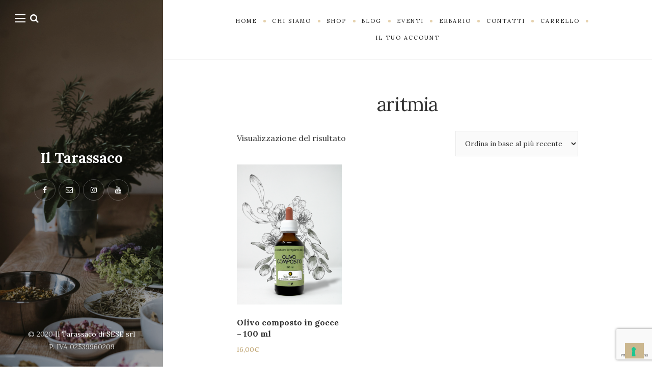

--- FILE ---
content_type: text/html; charset=UTF-8
request_url: https://www.iltarassaco.com/product-tag/aritmia/
body_size: 14441
content:
<!DOCTYPE html>

<html lang="it-IT">

<head>
    <script type="text/javascript">var _iub=_iub||[];_iub.csConfiguration={"siteId":3717346,"cookiePolicyId":88852882,"lang":"it"};</script>
<script type="text/javascript" src="https://cs.iubenda.com/autoblocking/3717346.js"></script>
<script type="text/javascript" src="//cdn.iubenda.com/cs/iubenda_cs.js" charset="UTF-8" async></script>
	<meta charset="UTF-8">
	<meta name="viewport" content="width=device-width">
	<link rel="profile" href="http://gmpg.org/xfn/11">
	<link rel="pingback" href="https://www.iltarassaco.com/xmlrpc.php">
				<script type="text/javascript" class="_iub_cs_skip">var _iub=_iub||{};_iub.csConfiguration=_iub.csConfiguration||{};_iub.csConfiguration.siteId="3717346";_iub.csConfiguration.cookiePolicyId="88852882";</script>
			<script class="_iub_cs_skip" src="https://cs.iubenda.com/autoblocking/3717346.js"></script>
			<meta name='robots' content='index, follow, max-image-preview:large, max-snippet:-1, max-video-preview:-1'/>
	<style>img:is([sizes="auto" i], [sizes^="auto," i]) {contain-intrinsic-size:3000px 1500px}</style>
	
	<!-- This site is optimized with the Yoast SEO plugin v25.9 - https://yoast.com/wordpress/plugins/seo/ -->
	<title>aritmia Archivi - Il Tarassaco</title>
	<link rel="canonical" href="https://www.iltarassaco.com/product-tag/aritmia/"/>
	<meta property="og:locale" content="it_IT"/>
	<meta property="og:type" content="article"/>
	<meta property="og:title" content="aritmia Archivi - Il Tarassaco"/>
	<meta property="og:url" content="https://www.iltarassaco.com/product-tag/aritmia/"/>
	<meta property="og:site_name" content="Il Tarassaco"/>
	<meta name="twitter:card" content="summary_large_image"/>
	<script type="application/ld+json" class="yoast-schema-graph">{"@context":"https://schema.org","@graph":[{"@type":"CollectionPage","@id":"https://www.iltarassaco.com/product-tag/aritmia/","url":"https://www.iltarassaco.com/product-tag/aritmia/","name":"aritmia Archivi - Il Tarassaco","isPartOf":{"@id":"https://www.iltarassaco.com/#website"},"breadcrumb":{"@id":"https://www.iltarassaco.com/product-tag/aritmia/#breadcrumb"},"inLanguage":"it-IT"},{"@type":"BreadcrumbList","@id":"https://www.iltarassaco.com/product-tag/aritmia/#breadcrumb","itemListElement":[{"@type":"ListItem","position":1,"name":"Home","item":"https://www.iltarassaco.com/"},{"@type":"ListItem","position":2,"name":"aritmia"}]},{"@type":"WebSite","@id":"https://www.iltarassaco.com/#website","url":"https://www.iltarassaco.com/","name":"Il Tarassaco","description":"Tre generazioni di storia, una grande passione, una scienza antica, patrimonio dell&#039;uomo. Il tarassaco è un&#039;azienda famigliare che porta con sè saperi, consigli e ricette. Nella natura la salute.","potentialAction":[{"@type":"SearchAction","target":{"@type":"EntryPoint","urlTemplate":"https://www.iltarassaco.com/?s={search_term_string}"},"query-input":{"@type":"PropertyValueSpecification","valueRequired":true,"valueName":"search_term_string"}}],"inLanguage":"it-IT"}]}</script>
	<!-- / Yoast SEO plugin. -->


<link rel='dns-prefetch' href='//cdn.iubenda.com'/>
<link rel='dns-prefetch' href='//www.googletagmanager.com'/>
<link rel='dns-prefetch' href='//fonts.googleapis.com'/>
<link rel="alternate" type="application/rss+xml" title="Il Tarassaco &raquo; Feed" href="https://www.iltarassaco.com/feed/"/>
<link rel="alternate" type="application/rss+xml" title="Il Tarassaco &raquo; Feed dei commenti" href="https://www.iltarassaco.com/comments/feed/"/>
<link rel="alternate" type="application/rss+xml" title="Feed Il Tarassaco &raquo; aritmia Tag" href="https://www.iltarassaco.com/product-tag/aritmia/feed/"/>
<script type="text/javascript">//<![CDATA[
window._wpemojiSettings={"baseUrl":"https:\/\/s.w.org\/images\/core\/emoji\/16.0.1\/72x72\/","ext":".png","svgUrl":"https:\/\/s.w.org\/images\/core\/emoji\/16.0.1\/svg\/","svgExt":".svg","source":{"concatemoji":"https:\/\/www.iltarassaco.com\/wp-includes\/js\/wp-emoji-release.min.js?ver=6.8.2"}};!function(s,n){var o,i,e;function c(e){try{var t={supportTests:e,timestamp:(new Date).valueOf()};sessionStorage.setItem(o,JSON.stringify(t))}catch(e){}}function p(e,t,n){e.clearRect(0,0,e.canvas.width,e.canvas.height),e.fillText(t,0,0);var t=new Uint32Array(e.getImageData(0,0,e.canvas.width,e.canvas.height).data),a=(e.clearRect(0,0,e.canvas.width,e.canvas.height),e.fillText(n,0,0),new Uint32Array(e.getImageData(0,0,e.canvas.width,e.canvas.height).data));return t.every(function(e,t){return e===a[t]})}function u(e,t){e.clearRect(0,0,e.canvas.width,e.canvas.height),e.fillText(t,0,0);for(var n=e.getImageData(16,16,1,1),a=0;a<n.data.length;a++)if(0!==n.data[a])return!1;return!0}function f(e,t,n,a){switch(t){case"flag":return n(e,"\ud83c\udff3\ufe0f\u200d\u26a7\ufe0f","\ud83c\udff3\ufe0f\u200b\u26a7\ufe0f")?!1:!n(e,"\ud83c\udde8\ud83c\uddf6","\ud83c\udde8\u200b\ud83c\uddf6")&&!n(e,"\ud83c\udff4\udb40\udc67\udb40\udc62\udb40\udc65\udb40\udc6e\udb40\udc67\udb40\udc7f","\ud83c\udff4\u200b\udb40\udc67\u200b\udb40\udc62\u200b\udb40\udc65\u200b\udb40\udc6e\u200b\udb40\udc67\u200b\udb40\udc7f");case"emoji":return!a(e,"\ud83e\udedf")}return!1}function g(e,t,n,a){var r="undefined"!=typeof WorkerGlobalScope&&self instanceof WorkerGlobalScope?new OffscreenCanvas(300,150):s.createElement("canvas"),o=r.getContext("2d",{willReadFrequently:!0}),i=(o.textBaseline="top",o.font="600 32px Arial",{});return e.forEach(function(e){i[e]=t(o,e,n,a)}),i}function t(e){var t=s.createElement("script");t.src=e,t.defer=!0,s.head.appendChild(t)}"undefined"!=typeof Promise&&(o="wpEmojiSettingsSupports",i=["flag","emoji"],n.supports={everything:!0,everythingExceptFlag:!0},e=new Promise(function(e){s.addEventListener("DOMContentLoaded",e,{once:!0})}),new Promise(function(t){var n=function(){try{var e=JSON.parse(sessionStorage.getItem(o));if("object"==typeof e&&"number"==typeof e.timestamp&&(new Date).valueOf()<e.timestamp+604800&&"object"==typeof e.supportTests)return e.supportTests}catch(e){}return null}();if(!n){if("undefined"!=typeof Worker&&"undefined"!=typeof OffscreenCanvas&&"undefined"!=typeof URL&&URL.createObjectURL&&"undefined"!=typeof Blob)try{var e="postMessage("+g.toString()+"("+[JSON.stringify(i),f.toString(),p.toString(),u.toString()].join(",")+"));",a=new Blob([e],{type:"text/javascript"}),r=new Worker(URL.createObjectURL(a),{name:"wpTestEmojiSupports"});return void(r.onmessage=function(e){c(n=e.data),r.terminate(),t(n)})}catch(e){}c(n=g(i,f,p,u))}t(n)}).then(function(e){for(var t in e)n.supports[t]=e[t],n.supports.everything=n.supports.everything&&n.supports[t],"flag"!==t&&(n.supports.everythingExceptFlag=n.supports.everythingExceptFlag&&n.supports[t]);n.supports.everythingExceptFlag=n.supports.everythingExceptFlag&&!n.supports.flag,n.DOMReady=!1,n.readyCallback=function(){n.DOMReady=!0}}).then(function(){return e}).then(function(){var e;n.supports.everything||(n.readyCallback(),(e=n.source||{}).concatemoji?t(e.concatemoji):e.wpemoji&&e.twemoji&&(t(e.twemoji),t(e.wpemoji)))}))}((window,document),window._wpemojiSettings);
//]]></script>
<link rel='stylesheet' id='twb-open-sans-css' href='https://fonts.googleapis.com/css?family=Open+Sans%3A300%2C400%2C500%2C600%2C700%2C800&#038;display=swap&#038;ver=6.8.2' type='text/css' media='all'/>
<link rel='stylesheet' id='twb-global-css' href='https://www.iltarassaco.com/wp-content/plugins/wd-facebook-feed/booster/assets/css/global.css?ver=1.0.0' type='text/css' media='all'/>
<style id='wp-emoji-styles-inline-css' type='text/css'>img.wp-smiley,img.emoji{display:inline!important;border:none!important;box-shadow:none!important;height:1em!important;width:1em!important;margin:0 .07em!important;vertical-align:-.1em!important;background:none!important;padding:0!important}</style>
<link rel='stylesheet' id='wp-block-library-css' href='https://www.iltarassaco.com/wp-includes/css/dist/block-library/style.min.css?ver=6.8.2' type='text/css' media='all'/>
<style id='wp-block-library-theme-inline-css' type='text/css'>.wp-block-audio :where(figcaption){color:#555;font-size:13px;text-align:center}.is-dark-theme .wp-block-audio :where(figcaption){color:#ffffffa6}.wp-block-audio{margin:0 0 1em}.wp-block-code{border:1px solid #ccc;border-radius:4px;font-family:Menlo,Consolas,monaco,monospace;padding:.8em 1em}.wp-block-embed :where(figcaption){color:#555;font-size:13px;text-align:center}.is-dark-theme .wp-block-embed :where(figcaption){color:#ffffffa6}.wp-block-embed{margin:0 0 1em}.blocks-gallery-caption{color:#555;font-size:13px;text-align:center}.is-dark-theme .blocks-gallery-caption{color:#ffffffa6}:root :where(.wp-block-image figcaption){color:#555;font-size:13px;text-align:center}.is-dark-theme :root :where(.wp-block-image figcaption){color:#ffffffa6}.wp-block-image{margin:0 0 1em}.wp-block-pullquote{border-bottom:4px solid;border-top:4px solid;color:currentColor;margin-bottom:1.75em}.wp-block-pullquote cite,.wp-block-pullquote footer,.wp-block-pullquote__citation{color:currentColor;font-size:.8125em;font-style:normal;text-transform:uppercase}.wp-block-quote{border-left:.25em solid;margin:0 0 1.75em;padding-left:1em}.wp-block-quote cite,.wp-block-quote footer{color:currentColor;font-size:.8125em;font-style:normal;position:relative}.wp-block-quote:where(.has-text-align-right){border-left:none;border-right:.25em solid;padding-left:0;padding-right:1em}.wp-block-quote:where(.has-text-align-center){border:none;padding-left:0}.wp-block-quote.is-large,.wp-block-quote.is-style-large,.wp-block-quote:where(.is-style-plain){border:none}.wp-block-search .wp-block-search__label{font-weight:700}.wp-block-search__button{border:1px solid #ccc;padding:.375em .625em}:where(.wp-block-group.has-background){padding:1.25em 2.375em}.wp-block-separator.has-css-opacity{opacity:.4}.wp-block-separator{border:none;border-bottom:2px solid;margin-left:auto;margin-right:auto}.wp-block-separator.has-alpha-channel-opacity{opacity:1}.wp-block-separator:not(.is-style-wide):not(.is-style-dots){width:100px}.wp-block-separator.has-background:not(.is-style-dots){border-bottom:none;height:1px}.wp-block-separator.has-background:not(.is-style-wide):not(.is-style-dots){height:2px}.wp-block-table{margin:0 0 1em}.wp-block-table td,.wp-block-table th{word-break:normal}.wp-block-table :where(figcaption){color:#555;font-size:13px;text-align:center}.is-dark-theme .wp-block-table :where(figcaption){color:#ffffffa6}.wp-block-video :where(figcaption){color:#555;font-size:13px;text-align:center}.is-dark-theme .wp-block-video :where(figcaption){color:#ffffffa6}.wp-block-video{margin:0 0 1em}:root :where(.wp-block-template-part.has-background){margin-bottom:0;margin-top:0;padding:1.25em 2.375em}</style>
<style id='classic-theme-styles-inline-css' type='text/css'>.wp-block-button__link{color:#fff;background-color:#32373c;border-radius:9999px;box-shadow:none;text-decoration:none;padding:calc(.667em + 2px) calc(1.333em + 2px);font-size:1.125em}.wp-block-file__button{background:#32373c;color:#fff;text-decoration:none}</style>
<style id='global-styles-inline-css' type='text/css'>:root{--wp--preset--aspect-ratio--square:1;--wp--preset--aspect-ratio--4-3: 4/3;--wp--preset--aspect-ratio--3-4: 3/4;--wp--preset--aspect-ratio--3-2: 3/2;--wp--preset--aspect-ratio--2-3: 2/3;--wp--preset--aspect-ratio--16-9: 16/9;--wp--preset--aspect-ratio--9-16: 9/16;--wp--preset--color--black:#000;--wp--preset--color--cyan-bluish-gray:#abb8c3;--wp--preset--color--white:#fff;--wp--preset--color--pale-pink:#f78da7;--wp--preset--color--vivid-red:#cf2e2e;--wp--preset--color--luminous-vivid-orange:#ff6900;--wp--preset--color--luminous-vivid-amber:#fcb900;--wp--preset--color--light-green-cyan:#7bdcb5;--wp--preset--color--vivid-green-cyan:#00d084;--wp--preset--color--pale-cyan-blue:#8ed1fc;--wp--preset--color--vivid-cyan-blue:#0693e3;--wp--preset--color--vivid-purple:#9b51e0;--wp--preset--color--brown:#cbb78f;--wp--preset--color--dark:#4a4a4a;--wp--preset--color--light-gray:#f5f5f5;--wp--preset--gradient--vivid-cyan-blue-to-vivid-purple:linear-gradient(135deg,rgba(6,147,227,1) 0%,#9b51e0 100%);--wp--preset--gradient--light-green-cyan-to-vivid-green-cyan:linear-gradient(135deg,#7adcb4 0%,#00d082 100%);--wp--preset--gradient--luminous-vivid-amber-to-luminous-vivid-orange:linear-gradient(135deg,rgba(252,185,0,1) 0%,rgba(255,105,0,1) 100%);--wp--preset--gradient--luminous-vivid-orange-to-vivid-red:linear-gradient(135deg,rgba(255,105,0,1) 0%,#cf2e2e 100%);--wp--preset--gradient--very-light-gray-to-cyan-bluish-gray:linear-gradient(135deg,#eee 0%,#a9b8c3 100%);--wp--preset--gradient--cool-to-warm-spectrum:linear-gradient(135deg,#4aeadc 0%,#9778d1 20%,#cf2aba 40%,#ee2c82 60%,#fb6962 80%,#fef84c 100%);--wp--preset--gradient--blush-light-purple:linear-gradient(135deg,#ffceec 0%,#9896f0 100%);--wp--preset--gradient--blush-bordeaux:linear-gradient(135deg,#fecda5 0%,#fe2d2d 50%,#6b003e 100%);--wp--preset--gradient--luminous-dusk:linear-gradient(135deg,#ffcb70 0%,#c751c0 50%,#4158d0 100%);--wp--preset--gradient--pale-ocean:linear-gradient(135deg,#fff5cb 0%,#b6e3d4 50%,#33a7b5 100%);--wp--preset--gradient--electric-grass:linear-gradient(135deg,#caf880 0%,#71ce7e 100%);--wp--preset--gradient--midnight:linear-gradient(135deg,#020381 0%,#2874fc 100%);--wp--preset--font-size--small:13px;--wp--preset--font-size--medium:20px;--wp--preset--font-size--large:36px;--wp--preset--font-size--x-large:42px;--wp--preset--spacing--20:.44rem;--wp--preset--spacing--30:.67rem;--wp--preset--spacing--40:1rem;--wp--preset--spacing--50:1.5rem;--wp--preset--spacing--60:2.25rem;--wp--preset--spacing--70:3.38rem;--wp--preset--spacing--80:5.06rem;--wp--preset--shadow--natural:6px 6px 9px rgba(0,0,0,.2);--wp--preset--shadow--deep:12px 12px 50px rgba(0,0,0,.4);--wp--preset--shadow--sharp:6px 6px 0 rgba(0,0,0,.2);--wp--preset--shadow--outlined:6px 6px 0 -3px rgba(255,255,255,1) , 6px 6px rgba(0,0,0,1);--wp--preset--shadow--crisp:6px 6px 0 rgba(0,0,0,1)}:where(.is-layout-flex){gap:.5em}:where(.is-layout-grid){gap:.5em}body .is-layout-flex{display:flex}.is-layout-flex{flex-wrap:wrap;align-items:center}.is-layout-flex > :is(*, div){margin:0}body .is-layout-grid{display:grid}.is-layout-grid > :is(*, div){margin:0}:where(.wp-block-columns.is-layout-flex){gap:2em}:where(.wp-block-columns.is-layout-grid){gap:2em}:where(.wp-block-post-template.is-layout-flex){gap:1.25em}:where(.wp-block-post-template.is-layout-grid){gap:1.25em}.has-black-color{color:var(--wp--preset--color--black)!important}.has-cyan-bluish-gray-color{color:var(--wp--preset--color--cyan-bluish-gray)!important}.has-white-color{color:var(--wp--preset--color--white)!important}.has-pale-pink-color{color:var(--wp--preset--color--pale-pink)!important}.has-vivid-red-color{color:var(--wp--preset--color--vivid-red)!important}.has-luminous-vivid-orange-color{color:var(--wp--preset--color--luminous-vivid-orange)!important}.has-luminous-vivid-amber-color{color:var(--wp--preset--color--luminous-vivid-amber)!important}.has-light-green-cyan-color{color:var(--wp--preset--color--light-green-cyan)!important}.has-vivid-green-cyan-color{color:var(--wp--preset--color--vivid-green-cyan)!important}.has-pale-cyan-blue-color{color:var(--wp--preset--color--pale-cyan-blue)!important}.has-vivid-cyan-blue-color{color:var(--wp--preset--color--vivid-cyan-blue)!important}.has-vivid-purple-color{color:var(--wp--preset--color--vivid-purple)!important}.has-black-background-color{background-color:var(--wp--preset--color--black)!important}.has-cyan-bluish-gray-background-color{background-color:var(--wp--preset--color--cyan-bluish-gray)!important}.has-white-background-color{background-color:var(--wp--preset--color--white)!important}.has-pale-pink-background-color{background-color:var(--wp--preset--color--pale-pink)!important}.has-vivid-red-background-color{background-color:var(--wp--preset--color--vivid-red)!important}.has-luminous-vivid-orange-background-color{background-color:var(--wp--preset--color--luminous-vivid-orange)!important}.has-luminous-vivid-amber-background-color{background-color:var(--wp--preset--color--luminous-vivid-amber)!important}.has-light-green-cyan-background-color{background-color:var(--wp--preset--color--light-green-cyan)!important}.has-vivid-green-cyan-background-color{background-color:var(--wp--preset--color--vivid-green-cyan)!important}.has-pale-cyan-blue-background-color{background-color:var(--wp--preset--color--pale-cyan-blue)!important}.has-vivid-cyan-blue-background-color{background-color:var(--wp--preset--color--vivid-cyan-blue)!important}.has-vivid-purple-background-color{background-color:var(--wp--preset--color--vivid-purple)!important}.has-black-border-color{border-color:var(--wp--preset--color--black)!important}.has-cyan-bluish-gray-border-color{border-color:var(--wp--preset--color--cyan-bluish-gray)!important}.has-white-border-color{border-color:var(--wp--preset--color--white)!important}.has-pale-pink-border-color{border-color:var(--wp--preset--color--pale-pink)!important}.has-vivid-red-border-color{border-color:var(--wp--preset--color--vivid-red)!important}.has-luminous-vivid-orange-border-color{border-color:var(--wp--preset--color--luminous-vivid-orange)!important}.has-luminous-vivid-amber-border-color{border-color:var(--wp--preset--color--luminous-vivid-amber)!important}.has-light-green-cyan-border-color{border-color:var(--wp--preset--color--light-green-cyan)!important}.has-vivid-green-cyan-border-color{border-color:var(--wp--preset--color--vivid-green-cyan)!important}.has-pale-cyan-blue-border-color{border-color:var(--wp--preset--color--pale-cyan-blue)!important}.has-vivid-cyan-blue-border-color{border-color:var(--wp--preset--color--vivid-cyan-blue)!important}.has-vivid-purple-border-color{border-color:var(--wp--preset--color--vivid-purple)!important}.has-vivid-cyan-blue-to-vivid-purple-gradient-background{background:var(--wp--preset--gradient--vivid-cyan-blue-to-vivid-purple)!important}.has-light-green-cyan-to-vivid-green-cyan-gradient-background{background:var(--wp--preset--gradient--light-green-cyan-to-vivid-green-cyan)!important}.has-luminous-vivid-amber-to-luminous-vivid-orange-gradient-background{background:var(--wp--preset--gradient--luminous-vivid-amber-to-luminous-vivid-orange)!important}.has-luminous-vivid-orange-to-vivid-red-gradient-background{background:var(--wp--preset--gradient--luminous-vivid-orange-to-vivid-red)!important}.has-very-light-gray-to-cyan-bluish-gray-gradient-background{background:var(--wp--preset--gradient--very-light-gray-to-cyan-bluish-gray)!important}.has-cool-to-warm-spectrum-gradient-background{background:var(--wp--preset--gradient--cool-to-warm-spectrum)!important}.has-blush-light-purple-gradient-background{background:var(--wp--preset--gradient--blush-light-purple)!important}.has-blush-bordeaux-gradient-background{background:var(--wp--preset--gradient--blush-bordeaux)!important}.has-luminous-dusk-gradient-background{background:var(--wp--preset--gradient--luminous-dusk)!important}.has-pale-ocean-gradient-background{background:var(--wp--preset--gradient--pale-ocean)!important}.has-electric-grass-gradient-background{background:var(--wp--preset--gradient--electric-grass)!important}.has-midnight-gradient-background{background:var(--wp--preset--gradient--midnight)!important}.has-small-font-size{font-size:var(--wp--preset--font-size--small)!important}.has-medium-font-size{font-size:var(--wp--preset--font-size--medium)!important}.has-large-font-size{font-size:var(--wp--preset--font-size--large)!important}.has-x-large-font-size{font-size:var(--wp--preset--font-size--x-large)!important}:where(.wp-block-post-template.is-layout-flex){gap:1.25em}:where(.wp-block-post-template.is-layout-grid){gap:1.25em}:where(.wp-block-columns.is-layout-flex){gap:2em}:where(.wp-block-columns.is-layout-grid){gap:2em}:root :where(.wp-block-pullquote){font-size:1.5em;line-height:1.6}</style>
<link rel='stylesheet' id='contact-form-7-css' href='https://www.iltarassaco.com/wp-content/plugins/contact-form-7/includes/css/styles.css?ver=6.1.1' type='text/css' media='all'/>
<link rel='stylesheet' id='ffwd_frontend-css' href='https://www.iltarassaco.com/wp-content/plugins/wd-facebook-feed/css/ffwd_frontend.css?ver=1.2.7' type='text/css' media='all'/>
<link rel='stylesheet' id='ffwd_fonts-css' href='https://www.iltarassaco.com/wp-content/plugins/wd-facebook-feed/css/fonts.css?ver=1.2.7' type='text/css' media='all'/>
<link rel='stylesheet' id='ffwd_mCustomScrollbar-css' href='https://www.iltarassaco.com/wp-content/plugins/wd-facebook-feed/css/jquery.mCustomScrollbar.css?ver=1.2.7' type='text/css' media='all'/>
<link rel='stylesheet' id='woocommerce-layout-css' href='https://www.iltarassaco.com/wp-content/plugins/woocommerce/assets/css/woocommerce-layout.css?ver=10.1.2' type='text/css' media='all'/>
<link rel='stylesheet' id='woocommerce-smallscreen-css' href='https://www.iltarassaco.com/wp-content/plugins/woocommerce/assets/css/woocommerce-smallscreen.css?ver=10.1.2' type='text/css' media='only screen and (max-width: 768px)'/>
<link rel='stylesheet' id='woocommerce-general-css' href='https://www.iltarassaco.com/wp-content/plugins/woocommerce/assets/css/woocommerce.css?ver=10.1.2' type='text/css' media='all'/>
<style id='woocommerce-inline-inline-css' type='text/css'>.woocommerce form .form-row .required{visibility:visible}</style>
<link rel='stylesheet' id='brands-styles-css' href='https://www.iltarassaco.com/wp-content/plugins/woocommerce/assets/css/brands.css?ver=10.1.2' type='text/css' media='all'/>
<link rel='stylesheet' id='wild-book-fonts-css' href='//fonts.googleapis.com/css?family=Lora%3A400%2C700%2C400italic%2C700italic%7CRaleway%3A500%2C600&#038;ver=1.8.2#038;subset=latin%2Clatin-ext&#038;display=swap' type='text/css' media='all'/>
<link rel='stylesheet' id='font-awesome-css' href='https://www.iltarassaco.com/wp-content/plugins/elementor/assets/lib/font-awesome/css/font-awesome.min.css?ver=4.7.0' type='text/css' media='all'/>
<link rel='stylesheet' id='wild-book-style-css' href='https://www.iltarassaco.com/wp-content/themes/wildbook/style.css?ver=1.8.2' type='text/css' media='all'/>
<style id='wild-book-style-inline-css' type='text/css'>@media (min-width:992px){.sidebar{width:25%}.site-content{margin-left:25%}.sticky-nav .top-nav{left:25%}.rtl .site-content{margin-right:25%;margin-left:0}.rtl.sticky-nav .top-nav{right:25%;left:0}.sidebar-right .site-content{margin-right:25%}.sidebar-right.sticky-nav .top-nav{right:25%}.rtl.sidebar-right .site-content{margin-left:25%}.rtl.sidebar-right.sticky-nav .top-nav{left:25%}}.site{visibility:hidden}.loaded .site{visibility:visible}</style>
<link rel='stylesheet' id='elementor-frontend-css' href='https://www.iltarassaco.com/wp-content/plugins/elementor/assets/css/frontend.min.css?ver=3.32.0' type='text/css' media='all'/>
<link rel='stylesheet' id='eael-general-css' href='https://www.iltarassaco.com/wp-content/plugins/essential-addons-for-elementor-lite/assets/front-end/css/view/general.min.css?ver=6.3.1' type='text/css' media='all'/>
<link rel='stylesheet' id='sib-front-css-css' href='https://www.iltarassaco.com/wp-content/plugins/mailin/css/mailin-front.css?ver=6.8.2' type='text/css' media='all'/>
<!--n2css--><!--n2js--><script type="text/javascript" src="https://www.iltarassaco.com/wp-includes/js/jquery/jquery.min.js?ver=3.7.1" id="jquery-core-js"></script>
<script type="text/javascript" src="https://www.iltarassaco.com/wp-includes/js/jquery/jquery-migrate.min.js?ver=3.4.1" id="jquery-migrate-js"></script>
<script type="text/javascript" src="https://www.iltarassaco.com/wp-content/plugins/wd-facebook-feed/booster/assets/js/circle-progress.js?ver=1.2.2" id="twb-circle-js"></script>
<script type="text/javascript" id="twb-global-js-extra">//<![CDATA[
var twb={"nonce":"9dc19b310f","ajax_url":"https:\/\/www.iltarassaco.com\/wp-admin\/admin-ajax.php","plugin_url":"https:\/\/www.iltarassaco.com\/wp-content\/plugins\/wd-facebook-feed\/booster","href":"https:\/\/www.iltarassaco.com\/wp-admin\/admin.php?page=twb_facebook-feed"};var twb={"nonce":"9dc19b310f","ajax_url":"https:\/\/www.iltarassaco.com\/wp-admin\/admin-ajax.php","plugin_url":"https:\/\/www.iltarassaco.com\/wp-content\/plugins\/wd-facebook-feed\/booster","href":"https:\/\/www.iltarassaco.com\/wp-admin\/admin.php?page=twb_facebook-feed"};
//]]></script>
<script type="text/javascript" src="https://www.iltarassaco.com/wp-content/plugins/wd-facebook-feed/booster/assets/js/global.js?ver=1.0.0" id="twb-global-js"></script>

<script type="text/javascript" class=" _iub_cs_skip" type="text/javascript" id="iubenda-head-inline-scripts-0">//<![CDATA[
var _iub=_iub||[];_iub.csConfiguration={"siteId":3717346,"cookiePolicyId":88852882,"lang":"it"};
//]]></script>
<script type="text/javascript" charset="UTF-8" async="" class=" _iub_cs_skip" type="text/javascript" src="//cdn.iubenda.com/cs/iubenda_cs.js?ver=3.12.4" id="iubenda-head-scripts-1-js"></script>
<script type="text/javascript" id="ffwd_cache-js-extra">//<![CDATA[
var ffwd_cache={"ajax_url":"https:\/\/www.iltarassaco.com\/wp-admin\/admin-ajax.php","update_data":"[{\"id\":\"1\",\"name\":\"Il Tarassaco\",\"page_access_token\":\"EAAGgZARDXC3MBABPP8SrgIZBFTOLmXZACtf18K01oEc8FLNAxBEH0ZBvxrEwr2zkZCoriQUpzi2Tt3tlN91i7JL10LYvDeC0UjjQrhtzw7Pc9Uo3IZAIVHZCk9SIetpET9mVwg28ZBx2KZBMGm8rII3jSbZAEpbEAatuc6ZBsxiFe8TVgiunT2JIXDU\",\"type\":\"page\",\"content_type\":\"timeline\",\"content\":\"statuses,photos,videos,links\",\"content_url\":\"https:\\\/\\\/www.facebook.com\\\/Il%20Tarassaco%20di%20Bortesi%20Fabio-463650593781509\\\/\",\"timeline_type\":\"posts\",\"from\":\"463650593781509\",\"limit\":\"6\",\"app_id\":\"\",\"app_secret\":\"\",\"exist_access\":\"1\",\"access_token\":\"EAAGgZARDXC3MBAFsj1j9jiqm5phMpkcFJEDiCrYawDSvVBPuCka0xHaXUi4aZCHxrlphuPNZBqiJZBCDd8ZBgMOabkZBo7IfMza2lhBSw2DF0NpQJUZCQmxb9RGcrOZBqcBCo3XfZCD5i0PSmaoPqDeAYsVZCQHEe88nKqulcZAyVBp6QZDZD\",\"order\":\"1\",\"published\":\"1\",\"update_mode\":\"remove_old\",\"fb_view_type\":\"blog_style\",\"theme\":\"0\",\"masonry_hor_ver\":\"vertical\",\"image_max_columns\":\"5\",\"thumb_width\":\"200\",\"thumb_height\":\"150\",\"thumb_comments\":\"1\",\"thumb_likes\":\"0\",\"thumb_name\":\"1\",\"blog_style_width\":\"700\",\"blog_style_height\":\"\",\"blog_style_view_type\":\"1\",\"blog_style_comments\":\"0\",\"blog_style_likes\":\"0\",\"blog_style_message_desc\":\"1\",\"blog_style_shares\":\"0\",\"blog_style_shares_butt\":\"0\",\"blog_style_facebook\":\"0\",\"blog_style_twitter\":\"0\",\"blog_style_google\":\"0\",\"blog_style_author\":\"1\",\"blog_style_name\":\"0\",\"blog_style_place_name\":\"1\",\"fb_name\":\"0\",\"fb_plugin\":\"0\",\"album_max_columns\":\"5\",\"album_title\":\"show\",\"album_thumb_width\":\"200\",\"album_thumb_height\":\"150\",\"album_image_max_columns\":\"5\",\"album_image_thumb_width\":\"200\",\"album_image_thumb_height\":\"150\",\"pagination_type\":\"1\",\"objects_per_page\":\"5\",\"popup_fullscreen\":\"0\",\"popup_width\":\"800\",\"popup_height\":\"600\",\"popup_effect\":\"fade\",\"popup_autoplay\":\"0\",\"open_commentbox\":\"1\",\"popup_interval\":\"5\",\"popup_enable_filmstrip\":\"0\",\"popup_filmstrip_height\":\"70\",\"popup_comments\":\"1\",\"popup_likes\":\"1\",\"popup_shares\":\"1\",\"popup_author\":\"1\",\"popup_name\":\"1\",\"popup_place_name\":\"1\",\"popup_enable_ctrl_btn\":\"1\",\"popup_enable_fullscreen\":\"1\",\"popup_enable_info_btn\":\"0\",\"popup_message_desc\":\"1\",\"popup_enable_facebook\":\"0\",\"popup_enable_twitter\":\"0\",\"popup_enable_google\":\"0\",\"view_on_fb\":\"1\",\"post_text_length\":\"200\",\"event_street\":\"0\",\"event_city\":\"0\",\"event_country\":\"0\",\"event_zip\":\"0\",\"event_map\":\"0\",\"event_date\":\"0\",\"event_desp_length\":\"0\",\"comments_replies\":\"1\",\"comments_filter\":\"toplevel\",\"comments_order\":\"chronological\",\"page_plugin_pos\":\"bottom\",\"page_plugin_fans\":\"1\",\"page_plugin_cover\":\"1\",\"page_plugin_header\":\"0\",\"page_plugin_width\":\"380\",\"image_onclick_action\":\"facebook\",\"event_order\":\"0\",\"upcoming_events\":\"0\",\"fb_page_id\":\"463650593781509\",\"data_count\":\"6\"}]","need_update":"false"};
//]]></script>
<script type="text/javascript" src="https://www.iltarassaco.com/wp-content/plugins/wd-facebook-feed/js/ffwd_cache.js?ver=1.2.7" id="ffwd_cache-js"></script>
<script type="text/javascript" id="ffwd_frontend-js-extra">//<![CDATA[
var ffwd_frontend_text={"comment_reply":"Reply","view":"View","more_comments":"more comments","year":"year","years":"years","hour":"hour","hours":"hours","months":"months","month":"month","weeks":"weeks","week":"week","days":"days","day":"day","minutes":"minutes","minute":"minute","seconds":"seconds","second":"second","ago":"ago","ajax_url":"https:\/\/www.iltarassaco.com\/wp-admin\/admin-ajax.php","and":"and","others":"others"};
//]]></script>
<script type="text/javascript" src="https://www.iltarassaco.com/wp-content/plugins/wd-facebook-feed/js/ffwd_frontend.js?ver=1.2.7" id="ffwd_frontend-js"></script>
<script type="text/javascript" src="https://www.iltarassaco.com/wp-content/plugins/wd-facebook-feed/js/jquery.mobile.js?ver=1.2.7" id="ffwd_jquery_mobile-js"></script>
<script type="text/javascript" src="https://www.iltarassaco.com/wp-content/plugins/wd-facebook-feed/js/jquery.mCustomScrollbar.concat.min.js?ver=1.2.7" id="ffwd_mCustomScrollbar-js"></script>
<script type="text/javascript" src="https://www.iltarassaco.com/wp-content/plugins/wd-facebook-feed/js/jquery.fullscreen-0.4.1.js?ver=0.4.1" id="jquery-fullscreen-js"></script>
<script type="text/javascript" id="ffwd_gallery_box-js-extra">//<![CDATA[
var ffwd_objectL10n={"ffwd_field_required":"field is required.","ffwd_mail_validation":"This is not a valid email address.","ffwd_search_result":"There are no images matching your search."};
//]]></script>
<script type="text/javascript" src="https://www.iltarassaco.com/wp-content/plugins/wd-facebook-feed/js/ffwd_gallery_box.js?ver=1.2.7" id="ffwd_gallery_box-js"></script>
<script type="text/javascript" src="https://www.iltarassaco.com/wp-content/plugins/woocommerce/assets/js/jquery-blockui/jquery.blockUI.min.js?ver=2.7.0-wc.10.1.2" id="jquery-blockui-js" defer="defer" data-wp-strategy="defer"></script>
<script type="text/javascript" id="wc-add-to-cart-js-extra">//<![CDATA[
var wc_add_to_cart_params={"ajax_url":"\/wp-admin\/admin-ajax.php","wc_ajax_url":"\/?wc-ajax=%%endpoint%%","i18n_view_cart":"Visualizza carrello","cart_url":"https:\/\/www.iltarassaco.com\/carrello\/","is_cart":"","cart_redirect_after_add":"no"};
//]]></script>
<script type="text/javascript" src="https://www.iltarassaco.com/wp-content/plugins/woocommerce/assets/js/frontend/add-to-cart.min.js?ver=10.1.2" id="wc-add-to-cart-js" defer="defer" data-wp-strategy="defer"></script>
<script type="text/javascript" src="https://www.iltarassaco.com/wp-content/plugins/woocommerce/assets/js/js-cookie/js.cookie.min.js?ver=2.1.4-wc.10.1.2" id="js-cookie-js" defer="defer" data-wp-strategy="defer"></script>
<script type="text/javascript" id="woocommerce-js-extra">//<![CDATA[
var woocommerce_params={"ajax_url":"\/wp-admin\/admin-ajax.php","wc_ajax_url":"\/?wc-ajax=%%endpoint%%","i18n_password_show":"Mostra password","i18n_password_hide":"Nascondi password"};
//]]></script>
<script type="text/javascript" src="https://www.iltarassaco.com/wp-content/plugins/woocommerce/assets/js/frontend/woocommerce.min.js?ver=10.1.2" id="woocommerce-js" defer="defer" data-wp-strategy="defer"></script>

<!-- Snippet del tag Google (gtag.js) aggiunto da Site Kit -->
<!-- Snippet Google Analytics aggiunto da Site Kit -->
<script type="text/javascript" src="https://www.googletagmanager.com/gtag/js?id=GT-TB68C7R4" id="google_gtagjs-js" async></script>
<script type="text/javascript" id="google_gtagjs-js-after">//<![CDATA[
window.dataLayer=window.dataLayer||[];function gtag(){dataLayer.push(arguments);}gtag("set","linker",{"domains":["www.iltarassaco.com"]});gtag("js",new Date());gtag("set","developer_id.dZTNiMT",true);gtag("config","GT-TB68C7R4");
//]]></script>
<script type="text/javascript" id="sib-front-js-js-extra">//<![CDATA[
var sibErrMsg={"invalidMail":"Please fill out valid email address","requiredField":"Please fill out required fields","invalidDateFormat":"Please fill out valid date format","invalidSMSFormat":"Please fill out valid phone number"};var ajax_sib_front_object={"ajax_url":"https:\/\/www.iltarassaco.com\/wp-admin\/admin-ajax.php","ajax_nonce":"88aba3e54a","flag_url":"https:\/\/www.iltarassaco.com\/wp-content\/plugins\/mailin\/img\/flags\/"};
//]]></script>
<script type="text/javascript" src="https://www.iltarassaco.com/wp-content/plugins/mailin/js/mailin-front.js?ver=1757942666" id="sib-front-js-js"></script>
<link rel="https://api.w.org/" href="https://www.iltarassaco.com/wp-json/"/><link rel="alternate" title="JSON" type="application/json" href="https://www.iltarassaco.com/wp-json/wp/v2/product_tag/251"/><link rel="EditURI" type="application/rsd+xml" title="RSD" href="https://www.iltarassaco.com/xmlrpc.php?rsd"/>
<meta name="generator" content="WordPress 6.8.2"/>
<meta name="generator" content="WooCommerce 10.1.2"/>
	<link rel="preconnect" href="https://fonts.googleapis.com">
	<link rel="preconnect" href="https://fonts.gstatic.com">
	<meta name="generator" content="Site Kit by Google 1.161.0"/>	<noscript><style>.woocommerce-product-gallery{opacity:1!important}</style></noscript>
	<meta name="generator" content="Elementor 3.32.0; features: additional_custom_breakpoints; settings: css_print_method-external, google_font-enabled, font_display-auto">
			<style>.e-con.e-parent:nth-of-type(n+4):not(.e-lazyloaded):not(.e-no-lazyload),
				.e-con.e-parent:nth-of-type(n+4):not(.e-lazyloaded):not(.e-no-lazyload) * {background-image:none!important}@media screen and (max-height:1024px){.e-con.e-parent:nth-of-type(n+3):not(.e-lazyloaded):not(.e-no-lazyload),
					.e-con.e-parent:nth-of-type(n+3):not(.e-lazyloaded):not(.e-no-lazyload) * {background-image:none!important}}@media screen and (max-height:640px){.e-con.e-parent:nth-of-type(n+2):not(.e-lazyloaded):not(.e-no-lazyload),
					.e-con.e-parent:nth-of-type(n+2):not(.e-lazyloaded):not(.e-no-lazyload) * {background-image:none!important}}</style>
			<style type="text/css" id="custom-background-css">
          .sidebar {
            background-image: url( https://www.iltarassaco.com/wp-content/uploads/2020/03/annie-spratt-PtDXMYgy418-unsplash-1-scaled.jpg ) ;
          }
          .sidebar:before {
            display: block;
          }
          .sidebar {
            background-position: left top;
            background-size: contain;
            background-repeat: no-repeat;
            background-attachment: fixed;
          }
          .sidebar:before {
            opacity: 0.25;
          }</style><link rel="icon" href="https://www.iltarassaco.com/wp-content/uploads/2020/05/cropped-logo-e1590608198117-100x100.jpg" sizes="32x32"/>
<link rel="icon" href="https://www.iltarassaco.com/wp-content/uploads/2020/05/cropped-logo-e1590608198117-300x300.jpg" sizes="192x192"/>
<link rel="apple-touch-icon" href="https://www.iltarassaco.com/wp-content/uploads/2020/05/cropped-logo-e1590608198117-300x300.jpg"/>
<meta name="msapplication-TileImage" content="https://www.iltarassaco.com/wp-content/uploads/2020/05/cropped-logo-e1590608198117-300x300.jpg"/>
		<style type="text/css" id="wp-custom-css">a.shipping-calculator-button{visibility:hidden}p.woocommerce-shipping-destination{display:none}form.customize-unpreviewable{display:none}.woocommerce #respond input#submit,.woocommerce a.button,.woocommerce button.button,.woocommerce input.button{font-size:15px}.checkout-button,.checkout-button:hover{color:#fff!important;background-color:#38b539!important}</style>
			<style id="egf-frontend-styles" type="text/css">p{}h1{}h2{}h3{}h4{}h5{}h6{}</style>
	
  <noscript>
    <style type="text/css">body{height:auto;overflow:visible}.preloader{display:none}.site{visibility:visible}</style>
  </noscript>
</head>

<body class="custom-background wp-embed-responsive wp-theme-wildbook theme-wildbook woocommerce woocommerce-page woocommerce-no-js loaded preloader-off sticky-nav simple-list-layout sidebar-layout-1 elementor-default elementor-kit-3362">

<div class="preloader">
  <div class="spinner">
    <div class="double-bounce1"></div>
    <div class="double-bounce2"></div>
  </div>
</div>

<div id="page" class="hfeed site">
  <nav id="sidebar-nav" class="sidebar-nav off-canvas-nav"><div id="nav-container" class="nav-container"><ul id="menu-menu-principale" class="nav-menu"><li id="menu-item-3321" class="menu-item menu-item-type-post_type menu-item-object-page menu-item-home menu-item-3321"><a href="https://www.iltarassaco.com/">Home</a></li>
<li id="menu-item-3322" class="menu-item menu-item-type-post_type menu-item-object-page menu-item-has-children menu-item-3322"><a href="https://www.iltarassaco.com/chi-siamo/">Chi siamo</a>
<ul class="sub-menu">
	<li id="menu-item-3326" class="menu-item menu-item-type-post_type menu-item-object-page menu-item-3326"><a href="https://www.iltarassaco.com/come-lavoriamo-nostra-filosofia/">La nostra filosofia</a></li>
</ul>
</li>
<li id="menu-item-14179" class="menu-item menu-item-type-post_type menu-item-object-page menu-item-14179"><a href="https://www.iltarassaco.com/shop/">Shop</a></li>
<li id="menu-item-3447" class="menu-item menu-item-type-post_type menu-item-object-page menu-item-has-children menu-item-3447"><a href="https://www.iltarassaco.com/?page_id=3440">Blog</a>
<ul class="sub-menu">
	<li id="menu-item-3339" class="menu-item menu-item-type-taxonomy menu-item-object-category menu-item-3339"><a href="https://www.iltarassaco.com/category/riflessioni-spunti-tracce/">Riflessioni, spunti, tracce&#8230;</a></li>
	<li id="menu-item-4086" class="menu-item menu-item-type-taxonomy menu-item-object-category menu-item-4086"><a href="https://www.iltarassaco.com/category/letture-verdi/">Letture Verdi</a></li>
	<li id="menu-item-3340" class="menu-item menu-item-type-taxonomy menu-item-object-category menu-item-3340"><a href="https://www.iltarassaco.com/category/curiosita/">Curiosità</a></li>
	<li id="menu-item-4007" class="menu-item menu-item-type-post_type menu-item-object-page menu-item-4007"><a href="https://www.iltarassaco.com/video/">Video</a></li>
</ul>
</li>
<li id="menu-item-14116" class="menu-item menu-item-type-custom menu-item-object-custom menu-item-has-children menu-item-14116"><a href="#">Eventi</a>
<ul class="sub-menu">
	<li id="menu-item-3337" class="menu-item menu-item-type-taxonomy menu-item-object-category menu-item-3337"><a href="https://www.iltarassaco.com/category/fiereeventi/">Fiere ed Eventi</a></li>
	<li id="menu-item-3328" class="menu-item menu-item-type-post_type menu-item-object-page menu-item-3328"><a href="https://www.iltarassaco.com/?page_id=2177">Eventi &#038; Corsi</a></li>
	<li id="menu-item-13354" class="menu-item menu-item-type-post_type menu-item-object-page menu-item-13354"><a href="https://www.iltarassaco.com/?page_id=2177">Incontri, conferenze &#038; corsi</a></li>
</ul>
</li>
<li id="menu-item-14219" class="menu-item menu-item-type-taxonomy menu-item-object-portfolio_category menu-item-14219"><a href="https://www.iltarassaco.com/portfolio_category/erbario/">Erbario</a></li>
<li id="menu-item-3323" class="menu-item menu-item-type-post_type menu-item-object-page menu-item-3323"><a href="https://www.iltarassaco.com/contatti/">Contatti</a></li>
<li id="menu-item-4157" class="menu-item menu-item-type-post_type menu-item-object-page menu-item-4157"><a href="https://www.iltarassaco.com/carrello/">Carrello</a></li>
<li id="menu-item-13820" class="menu-item menu-item-type-custom menu-item-object-custom menu-item-has-children menu-item-13820"><a href="https://www.iltarassaco.com/my-account/edit-account/">Il tuo account</a></li>
</ul></div> <a href="#" id="close-canvas-nav" class="close-canvas-nav"><i class="fa fa-close"></i></a></nav>
  <div class="wrapper">
    
<div id="sidebar" class="sidebar">
  <div class="sidebar-inner">

    <nav id="sidebar-nav" class="sidebar-nav hidden-nav"><div id="nav-container" class="nav-container"><ul id="menu-menu-principale-1" class="nav-menu"><li class="menu-item menu-item-type-post_type menu-item-object-page menu-item-home menu-item-3321"><a href="https://www.iltarassaco.com/">Home</a></li>
<li class="menu-item menu-item-type-post_type menu-item-object-page menu-item-has-children menu-item-3322"><a href="https://www.iltarassaco.com/chi-siamo/">Chi siamo</a>
<ul class="sub-menu">
	<li class="menu-item menu-item-type-post_type menu-item-object-page menu-item-3326"><a href="https://www.iltarassaco.com/come-lavoriamo-nostra-filosofia/">La nostra filosofia</a></li>
</ul>
</li>
<li class="menu-item menu-item-type-post_type menu-item-object-page menu-item-14179"><a href="https://www.iltarassaco.com/shop/">Shop</a></li>
<li class="menu-item menu-item-type-post_type menu-item-object-page menu-item-has-children menu-item-3447"><a href="https://www.iltarassaco.com/?page_id=3440">Blog</a>
<ul class="sub-menu">
	<li class="menu-item menu-item-type-taxonomy menu-item-object-category menu-item-3339"><a href="https://www.iltarassaco.com/category/riflessioni-spunti-tracce/">Riflessioni, spunti, tracce&#8230;</a></li>
	<li class="menu-item menu-item-type-taxonomy menu-item-object-category menu-item-4086"><a href="https://www.iltarassaco.com/category/letture-verdi/">Letture Verdi</a></li>
	<li class="menu-item menu-item-type-taxonomy menu-item-object-category menu-item-3340"><a href="https://www.iltarassaco.com/category/curiosita/">Curiosità</a></li>
	<li class="menu-item menu-item-type-post_type menu-item-object-page menu-item-4007"><a href="https://www.iltarassaco.com/video/">Video</a></li>
</ul>
</li>
<li class="menu-item menu-item-type-custom menu-item-object-custom menu-item-has-children menu-item-14116"><a href="#">Eventi</a>
<ul class="sub-menu">
	<li class="menu-item menu-item-type-taxonomy menu-item-object-category menu-item-3337"><a href="https://www.iltarassaco.com/category/fiereeventi/">Fiere ed Eventi</a></li>
	<li class="menu-item menu-item-type-post_type menu-item-object-page menu-item-3328"><a href="https://www.iltarassaco.com/?page_id=2177">Eventi &#038; Corsi</a></li>
	<li class="menu-item menu-item-type-post_type menu-item-object-page menu-item-13354"><a href="https://www.iltarassaco.com/?page_id=2177">Incontri, conferenze &#038; corsi</a></li>
</ul>
</li>
<li class="menu-item menu-item-type-taxonomy menu-item-object-portfolio_category menu-item-14219"><a href="https://www.iltarassaco.com/portfolio_category/erbario/">Erbario</a></li>
<li class="menu-item menu-item-type-post_type menu-item-object-page menu-item-3323"><a href="https://www.iltarassaco.com/contatti/">Contatti</a></li>
<li class="menu-item menu-item-type-post_type menu-item-object-page menu-item-4157"><a href="https://www.iltarassaco.com/carrello/">Carrello</a></li>
<li class="menu-item menu-item-type-custom menu-item-object-custom menu-item-has-children menu-item-13820"><a href="https://www.iltarassaco.com/my-account/edit-account/">Il tuo account</a></li>
</ul></div></nav>
        <div class="toggle-buttons">
            <a href="#" id="nav-toggle" class="nav-toggle"><i class="menu-icon"></i></a>
      
      <a href="#" id="search-toggle" class="search-toggle"><i class="fa fa-search"></i></a> 
      <form role="search" method="get" class="search-form" action="https://www.iltarassaco.com/">
        <div class="search-wrap">
          <label>
            <input type="search" class="search-field" placeholder="Immetti una chiave di ricerca..." value="" name="s" title="Search for:"/>
          </label>
          <button type="submit" class="search-submit"><i class="fa fa-search"></i></button>
        </div>
			</form>    </div>
    
    <header id="masthead" class="site-header" role="banner">
      
      <div class="site-identity">
        <p class="site-title"><a href="https://www.iltarassaco.com/" rel="home">Il Tarassaco</a></p><div class="social-profiles"><a href="https://www.facebook.com/iltarassaco/" class="facebook" target="_blank"><i class="fa fa-facebook"></i></a><a href="mailto:info@iltarassaco.com" class="email" target="_blank"><i class="fa fa-email"></i></a><a href="https://www.instagram.com/il_tarassaco_shop/" class="instagram" target="_blank"><i class="fa fa-instagram"></i></a><a href="https://www.youtube.com/channel/UCWLCVUFeMZzB-8THwAz78WA/videos?view=0&#038;sort=dd&#038;shelf_id=0" class="youtube" target="_blank"><i class="fa fa-youtube"></i></a></div>      </div>

          </header>

    <footer id="colophon" class="site-info" role="contentinfo">
      <div class="site-copyright">© 2020  <a href="www.iltarassaco.com">Il Tarassaco di SESE srl</a> <br>
 P. IVA 02539960209</div>    </footer>

  </div><!-- .sidebar-inner -->
</div><!-- .sidebar -->
    <div id="content" class="site-content">
    
    
          <nav id="top-nav" class="top-nav right-side-navigation">
            <a href="#" id="top-nav-toggle" class="top-nav-toggle" title="Navigazione" data-close-text="Chiudi">
              <span>Navigazione</span> <i class="fa fa-angle-down"></i>
            </a>
            <ul id="menu-menu-principale-2" class="nav-menu"><li class="menu-item menu-item-type-post_type menu-item-object-page menu-item-home menu-item-3321"><a href="https://www.iltarassaco.com/"><span>Home</span></a></li><li class="menu-item menu-item-type-post_type menu-item-object-page menu-item-has-children menu-item-3322"><a href="https://www.iltarassaco.com/chi-siamo/"><span>Chi siamo</span></a><ul class="sub-menu"><li class="menu-item menu-item-type-post_type menu-item-object-page menu-item-3326"><a href="https://www.iltarassaco.com/come-lavoriamo-nostra-filosofia/"><span>La nostra filosofia</span></a></li></ul></li><li class="menu-item menu-item-type-post_type menu-item-object-page menu-item-14179"><a href="https://www.iltarassaco.com/shop/"><span>Shop</span></a></li><li class="menu-item menu-item-type-post_type menu-item-object-page menu-item-has-children menu-item-3447"><a href="https://www.iltarassaco.com/?page_id=3440"><span>Blog</span></a><ul class="sub-menu"><li class="menu-item menu-item-type-taxonomy menu-item-object-category menu-item-3339"><a href="https://www.iltarassaco.com/category/riflessioni-spunti-tracce/"><span>Riflessioni, spunti, tracce&#8230;</span></a></li><li class="menu-item menu-item-type-taxonomy menu-item-object-category menu-item-4086"><a href="https://www.iltarassaco.com/category/letture-verdi/"><span>Letture Verdi</span></a></li><li class="menu-item menu-item-type-taxonomy menu-item-object-category menu-item-3340"><a href="https://www.iltarassaco.com/category/curiosita/"><span>Curiosità</span></a></li><li class="menu-item menu-item-type-post_type menu-item-object-page menu-item-4007"><a href="https://www.iltarassaco.com/video/"><span>Video</span></a></li></ul></li><li class="menu-item menu-item-type-custom menu-item-object-custom menu-item-has-children menu-item-14116"><a href="#"><span>Eventi</span></a><ul class="sub-menu"><li class="menu-item menu-item-type-taxonomy menu-item-object-category menu-item-3337"><a href="https://www.iltarassaco.com/category/fiereeventi/"><span>Fiere ed Eventi</span></a></li><li class="menu-item menu-item-type-post_type menu-item-object-page menu-item-3328"><a href="https://www.iltarassaco.com/?page_id=2177"><span>Eventi &#038; Corsi</span></a></li><li class="menu-item menu-item-type-post_type menu-item-object-page menu-item-13354"><a href="https://www.iltarassaco.com/?page_id=2177"><span>Incontri, conferenze &#038; corsi</span></a></li></ul></li><li class="menu-item menu-item-type-taxonomy menu-item-object-portfolio_category menu-item-14219"><a href="https://www.iltarassaco.com/portfolio_category/erbario/"><span>Erbario</span></a></li><li class="menu-item menu-item-type-post_type menu-item-object-page menu-item-3323"><a href="https://www.iltarassaco.com/contatti/"><span>Contatti</span></a></li><li class="menu-item menu-item-type-post_type menu-item-object-page menu-item-4157"><a href="https://www.iltarassaco.com/carrello/"><span>Carrello</span></a></li><li class="menu-item menu-item-type-custom menu-item-object-custom menu-item-has-children menu-item-13820"><a href="https://www.iltarassaco.com/my-account/edit-account/"><span>Il tuo account</span></a></li></ul>
          </nav>
	<div id="primary" class="content-area">
		<main id="main" class="site-main" role="main">

		
<article id="post-0" class="inner-box post-0 page type-page status-publish hentry">
  <div class="content-container">

    
      	<header class="entry-header"><h1 class="entry-title">aritmia</h1></header>      	
  	
  	<div class="entry-content">
  		<div class="woocommerce columns-3 "><div class="woocommerce-notices-wrapper"></div><p class="woocommerce-result-count" role="alert" aria-relevant="all">
	Visualizzazione del risultato</p>
<form class="woocommerce-ordering" method="get">
		<select name="orderby" class="orderby" aria-label="Ordine negozio">
					<option value="popularity">Popolarità</option>
					<option value="date" selected='selected'>Ordina in base al più recente</option>
					<option value="price">Prezzo: dal più economico</option>
					<option value="price-desc">Prezzo: dal più caro</option>
			</select>
	<input type="hidden" name="paged" value="1"/>
	</form>
<ul class="products columns-3">
<li class="product type-product post-3485 status-publish first instock product_cat-estratto-liquido product_cat-integratore-alimentare product_tag-aritmia product_tag-biancospino product_tag-gocce product_tag-ipertensione product_tag-ipotensivo product_tag-olivo product_tag-palpitazioni product_tag-tachicardia product_tag-vischio has-post-thumbnail taxable shipping-taxable purchasable product-type-simple">
	<a href="https://www.iltarassaco.com/shop/olivo-gocce/" class="woocommerce-LoopProduct-link woocommerce-loop-product__link"><img fetchpriority="high" width="300" height="400" src="https://www.iltarassaco.com/wp-content/uploads/2020/03/olivo-composto-2-300x400.png" class="attachment-woocommerce_thumbnail size-woocommerce_thumbnail" alt="Olivo composto in gocce - 100 ml" decoding="async" srcset="https://www.iltarassaco.com/wp-content/uploads/2020/03/olivo-composto-2-300x400.png 300w, https://www.iltarassaco.com/wp-content/uploads/2020/03/olivo-composto-2-226x300.png 226w, https://www.iltarassaco.com/wp-content/uploads/2020/03/olivo-composto-2-770x1024.png 770w, https://www.iltarassaco.com/wp-content/uploads/2020/03/olivo-composto-2-768x1021.png 768w, https://www.iltarassaco.com/wp-content/uploads/2020/03/olivo-composto-2-500x665.png 500w, https://www.iltarassaco.com/wp-content/uploads/2020/03/olivo-composto-2-600x798.png 600w, https://www.iltarassaco.com/wp-content/uploads/2020/03/olivo-composto-2.png 800w" sizes="(max-width: 300px) 100vw, 300px"/><h2 class="woocommerce-loop-product__title">Olivo composto in gocce &#8211; 100 ml</h2>
	<span class="price"><span class="woocommerce-Price-amount amount"><bdi>16,00<span class="woocommerce-Price-currencySymbol">&euro;</span></bdi></span></span>
</a><a href="/product-tag/aritmia/?add-to-cart=3485" aria-describedby="woocommerce_loop_add_to_cart_link_describedby_3485" data-quantity="1" class="button product_type_simple add_to_cart_button ajax_add_to_cart" data-product_id="3485" data-product_sku="" aria-label="Aggiungi al carrello: &quot;Olivo composto in gocce - 100 ml&quot;" rel="nofollow" data-success_message="&quot;Olivo composto in gocce - 100 ml&quot; è stato aggiunto al tuo carrello" role="button">Aggiungi al carrello</a>	<span id="woocommerce_loop_add_to_cart_link_describedby_3485" class="screen-reader-text">
			</span>
</li>
</ul>
</div>  	</div><!-- .entry-content -->
  	
      </div>
</article><!-- #post-## -->

		</main><!-- .site-main -->
	</div><!-- .content-area -->

				
			    			  	<div id="secondary" class="secondary inner-box">
				    <div class="content-container">
				      <div class="widget-areas flex-row huge-gutter">

				        				        <div id="widget-area-1" class="widget-area flex-item" role="complementary">
				          <aside id="pages-3" class="widget widget_pages"><h3 class="widget-title">Il Tarassaco</h3>
			<ul>
				<li class="page_item page-item-13403"><a href="https://www.iltarassaco.com/calendario/">Calendario Annuale</a></li>
<li class="page_item page-item-497"><a href="https://www.iltarassaco.com/chi-siamo/">Chi siamo</a></li>
<li class="page_item page-item-516"><a href="https://www.iltarassaco.com/contatti/">Contatti</a></li>
<li class="page_item page-item-14131"><a href="https://www.iltarassaco.com/cookie-policy-ue/">Cookie Policy (UE)</a></li>
<li class="page_item page-item-14183"><a href="https://www.iltarassaco.com/erbario-2/">Erbario</a></li>
<li class="page_item page-item-1182"><a href="https://www.iltarassaco.com/come-lavoriamo-nostra-filosofia/">I nostri macerati, la nostra filosofia</a></li>
<li class="page_item page-item-13439"><a href="https://www.iltarassaco.com/rivenditori/">Rivenditori</a></li>
<li class="page_item page-item-96 current_page_parent"><a href="https://www.iltarassaco.com/shop2-2/">Shop</a></li>
<li class="page_item page-item-14174"><a href="https://www.iltarassaco.com/shop/">Shop</a></li>
<li class="page_item page-item-13468"><a href="https://www.iltarassaco.com/newsletter/">Teniamoci in contatto!</a></li>
<li class="page_item page-item-4001"><a href="https://www.iltarassaco.com/video/">Video</a></li>
			</ul>

			</aside>				        </div>
				        
				        				        <div id="widget-area-2" class="widget-area flex-item" role="complementary">
				          <aside id="text-3" class="widget widget_text"><h3 class="widget-title"> Il Tarassaco di SESE srl</h3>			<div class="textwidget"><p>Via Guareschi, 25/27 46010 CURTATONE (MN) <strong>info@iltarassaco.com</strong></p>
<p>Tre generazioni di storia, una grande passione, una scienza antica, patrimonio dell&#8217;uomo. Il tarassaco è un&#8217;azienda famigliare che porta con sè saperi, consigli e ricette. Nella natura la salute.</p>
<p><a href="https://www.iltarassaco.com/wp-content/uploads/2024/07/sito-web.pdf">Privacy Policy</a></p>
</div>
		</aside>				        </div>
				        				        
				      </div>
				    </div>
			  	</div><!-- .secondary -->
				
						    </div><!-- .site-content -->
	   	</div> 
	</div><!-- #page -->
	<script type="speculationrules">
{"prefetch":[{"source":"document","where":{"and":[{"href_matches":"\/*"},{"not":{"href_matches":["\/wp-*.php","\/wp-admin\/*","\/wp-content\/uploads\/*","\/wp-content\/*","\/wp-content\/plugins\/*","\/wp-content\/themes\/wildbook\/*","\/*\\?(.+)"]}},{"not":{"selector_matches":"a[rel~=\"nofollow\"]"}},{"not":{"selector_matches":".no-prefetch, .no-prefetch a"}}]},"eagerness":"conservative"}]}
</script>
			<script>
				const lazyloadRunObserver = () => {
					const lazyloadBackgrounds = document.querySelectorAll( `.e-con.e-parent:not(.e-lazyloaded)` );
					const lazyloadBackgroundObserver = new IntersectionObserver( ( entries ) => {
						entries.forEach( ( entry ) => {
							if ( entry.isIntersecting ) {
								let lazyloadBackground = entry.target;
								if( lazyloadBackground ) {
									lazyloadBackground.classList.add( 'e-lazyloaded' );
								}
								lazyloadBackgroundObserver.unobserve( entry.target );
							}
						});
					}, { rootMargin: '200px 0px 200px 0px' } );
					lazyloadBackgrounds.forEach( ( lazyloadBackground ) => {
						lazyloadBackgroundObserver.observe( lazyloadBackground );
					} );
				};
				const events = [
					'DOMContentLoaded',
					'elementor/lazyload/observe',
				];
				events.forEach( ( event ) => {
					document.addEventListener( event, lazyloadRunObserver );
				} );
			</script>
				<script type='text/javascript'>(function(){var c=document.body.className;c=c.replace(/woocommerce-no-js/,'woocommerce-js');document.body.className=c;})();</script>
	<link rel='stylesheet' id='wc-blocks-style-css' href='https://www.iltarassaco.com/wp-content/plugins/woocommerce/assets/client/blocks/wc-blocks.css?ver=wc-10.1.2' type='text/css' media='all'/>
<script type="text/javascript" src="https://www.iltarassaco.com/wp-includes/js/dist/hooks.min.js?ver=4d63a3d491d11ffd8ac6" id="wp-hooks-js"></script>
<script type="text/javascript" src="https://www.iltarassaco.com/wp-includes/js/dist/i18n.min.js?ver=5e580eb46a90c2b997e6" id="wp-i18n-js"></script>
<script type="text/javascript" id="wp-i18n-js-after">//<![CDATA[
wp.i18n.setLocaleData({'text direction\u0004ltr':['ltr']});
//]]></script>
<script type="text/javascript" src="https://www.iltarassaco.com/wp-content/plugins/contact-form-7/includes/swv/js/index.js?ver=6.1.1" id="swv-js"></script>
<script type="text/javascript" id="contact-form-7-js-translations">//<![CDATA[
(function(domain,translations){var localeData=translations.locale_data[domain]||translations.locale_data.messages;localeData[""].domain=domain;wp.i18n.setLocaleData(localeData,domain);})("contact-form-7",{"translation-revision-date":"2025-08-13 10:50:50+0000","generator":"GlotPress\/4.0.1","domain":"messages","locale_data":{"messages":{"":{"domain":"messages","plural-forms":"nplurals=2; plural=n != 1;","lang":"it"},"This contact form is placed in the wrong place.":["Questo modulo di contatto \u00e8 posizionato nel posto sbagliato."],"Error:":["Errore:"]}},"comment":{"reference":"includes\/js\/index.js"}});
//]]></script>
<script type="text/javascript" id="contact-form-7-js-before">//<![CDATA[
var wpcf7={"api":{"root":"https:\/\/www.iltarassaco.com\/wp-json\/","namespace":"contact-form-7\/v1"}};
//]]></script>
<script type="text/javascript" src="https://www.iltarassaco.com/wp-content/plugins/contact-form-7/includes/js/index.js?ver=6.1.1" id="contact-form-7-js"></script>
<script type="text/javascript" src="https://www.iltarassaco.com/wp-content/themes/wildbook/assets/js/functions.dev.js?ver=1.8.2" id="wild-book-functions-js"></script>
<script type="text/javascript" src="https://www.iltarassaco.com/wp-content/plugins/woocommerce/assets/js/sourcebuster/sourcebuster.min.js?ver=10.1.2" id="sourcebuster-js-js"></script>
<script type="text/javascript" id="wc-order-attribution-js-extra">//<![CDATA[
var wc_order_attribution={"params":{"lifetime":1.0000000000000000818030539140313095458623138256371021270751953125e-5,"session":30,"base64":false,"ajaxurl":"https:\/\/www.iltarassaco.com\/wp-admin\/admin-ajax.php","prefix":"wc_order_attribution_","allowTracking":true},"fields":{"source_type":"current.typ","referrer":"current_add.rf","utm_campaign":"current.cmp","utm_source":"current.src","utm_medium":"current.mdm","utm_content":"current.cnt","utm_id":"current.id","utm_term":"current.trm","utm_source_platform":"current.plt","utm_creative_format":"current.fmt","utm_marketing_tactic":"current.tct","session_entry":"current_add.ep","session_start_time":"current_add.fd","session_pages":"session.pgs","session_count":"udata.vst","user_agent":"udata.uag"}};
//]]></script>
<script type="text/javascript" src="https://www.iltarassaco.com/wp-content/plugins/woocommerce/assets/js/frontend/order-attribution.min.js?ver=10.1.2" id="wc-order-attribution-js"></script>
<script type="text/javascript" src="https://www.google.com/recaptcha/api.js?render=6Leg5MYfAAAAAA7Y7ohBj4zdk6L-8aaoODMuixuS&amp;ver=3.0" id="google-recaptcha-js"></script>
<script type="text/javascript" src="https://www.iltarassaco.com/wp-includes/js/dist/vendor/wp-polyfill.min.js?ver=3.15.0" id="wp-polyfill-js"></script>
<script type="text/javascript" id="wpcf7-recaptcha-js-before">//<![CDATA[
var wpcf7_recaptcha={"sitekey":"6Leg5MYfAAAAAA7Y7ohBj4zdk6L-8aaoODMuixuS","actions":{"homepage":"homepage","contactform":"contactform"}};
//]]></script>
<script type="text/javascript" src="https://www.iltarassaco.com/wp-content/plugins/contact-form-7/modules/recaptcha/index.js?ver=6.1.1" id="wpcf7-recaptcha-js"></script>
<script type="text/javascript" id="eael-general-js-extra">//<![CDATA[
var localize={"ajaxurl":"https:\/\/www.iltarassaco.com\/wp-admin\/admin-ajax.php","nonce":"4a724cfce1","i18n":{"added":"Added ","compare":"Compare","loading":"Loading..."},"eael_translate_text":{"required_text":"is a required field","invalid_text":"Invalid","billing_text":"Billing","shipping_text":"Shipping","fg_mfp_counter_text":"of"},"page_permalink":"","cart_redirectition":"no","cart_page_url":"https:\/\/www.iltarassaco.com\/carrello\/","el_breakpoints":{"mobile":{"label":"Mobile Portrait","value":767,"default_value":767,"direction":"max","is_enabled":true},"mobile_extra":{"label":"Mobile Landscape","value":880,"default_value":880,"direction":"max","is_enabled":false},"tablet":{"label":"Tablet verticale","value":1024,"default_value":1024,"direction":"max","is_enabled":true},"tablet_extra":{"label":"Tablet orizzontale","value":1200,"default_value":1200,"direction":"max","is_enabled":false},"laptop":{"label":"Laptop","value":1366,"default_value":1366,"direction":"max","is_enabled":false},"widescreen":{"label":"Widescreen","value":2400,"default_value":2400,"direction":"min","is_enabled":false}}};
//]]></script>
<script type="text/javascript" src="https://www.iltarassaco.com/wp-content/plugins/essential-addons-for-elementor-lite/assets/front-end/js/view/general.min.js?ver=6.3.1" id="eael-general-js"></script>
</body>
</html>

--- FILE ---
content_type: text/html; charset=utf-8
request_url: https://www.google.com/recaptcha/api2/anchor?ar=1&k=6Leg5MYfAAAAAA7Y7ohBj4zdk6L-8aaoODMuixuS&co=aHR0cHM6Ly93d3cuaWx0YXJhc3NhY28uY29tOjQ0Mw..&hl=en&v=PoyoqOPhxBO7pBk68S4YbpHZ&size=invisible&anchor-ms=20000&execute-ms=30000&cb=5d0axo27t0a6
body_size: 48702
content:
<!DOCTYPE HTML><html dir="ltr" lang="en"><head><meta http-equiv="Content-Type" content="text/html; charset=UTF-8">
<meta http-equiv="X-UA-Compatible" content="IE=edge">
<title>reCAPTCHA</title>
<style type="text/css">
/* cyrillic-ext */
@font-face {
  font-family: 'Roboto';
  font-style: normal;
  font-weight: 400;
  font-stretch: 100%;
  src: url(//fonts.gstatic.com/s/roboto/v48/KFO7CnqEu92Fr1ME7kSn66aGLdTylUAMa3GUBHMdazTgWw.woff2) format('woff2');
  unicode-range: U+0460-052F, U+1C80-1C8A, U+20B4, U+2DE0-2DFF, U+A640-A69F, U+FE2E-FE2F;
}
/* cyrillic */
@font-face {
  font-family: 'Roboto';
  font-style: normal;
  font-weight: 400;
  font-stretch: 100%;
  src: url(//fonts.gstatic.com/s/roboto/v48/KFO7CnqEu92Fr1ME7kSn66aGLdTylUAMa3iUBHMdazTgWw.woff2) format('woff2');
  unicode-range: U+0301, U+0400-045F, U+0490-0491, U+04B0-04B1, U+2116;
}
/* greek-ext */
@font-face {
  font-family: 'Roboto';
  font-style: normal;
  font-weight: 400;
  font-stretch: 100%;
  src: url(//fonts.gstatic.com/s/roboto/v48/KFO7CnqEu92Fr1ME7kSn66aGLdTylUAMa3CUBHMdazTgWw.woff2) format('woff2');
  unicode-range: U+1F00-1FFF;
}
/* greek */
@font-face {
  font-family: 'Roboto';
  font-style: normal;
  font-weight: 400;
  font-stretch: 100%;
  src: url(//fonts.gstatic.com/s/roboto/v48/KFO7CnqEu92Fr1ME7kSn66aGLdTylUAMa3-UBHMdazTgWw.woff2) format('woff2');
  unicode-range: U+0370-0377, U+037A-037F, U+0384-038A, U+038C, U+038E-03A1, U+03A3-03FF;
}
/* math */
@font-face {
  font-family: 'Roboto';
  font-style: normal;
  font-weight: 400;
  font-stretch: 100%;
  src: url(//fonts.gstatic.com/s/roboto/v48/KFO7CnqEu92Fr1ME7kSn66aGLdTylUAMawCUBHMdazTgWw.woff2) format('woff2');
  unicode-range: U+0302-0303, U+0305, U+0307-0308, U+0310, U+0312, U+0315, U+031A, U+0326-0327, U+032C, U+032F-0330, U+0332-0333, U+0338, U+033A, U+0346, U+034D, U+0391-03A1, U+03A3-03A9, U+03B1-03C9, U+03D1, U+03D5-03D6, U+03F0-03F1, U+03F4-03F5, U+2016-2017, U+2034-2038, U+203C, U+2040, U+2043, U+2047, U+2050, U+2057, U+205F, U+2070-2071, U+2074-208E, U+2090-209C, U+20D0-20DC, U+20E1, U+20E5-20EF, U+2100-2112, U+2114-2115, U+2117-2121, U+2123-214F, U+2190, U+2192, U+2194-21AE, U+21B0-21E5, U+21F1-21F2, U+21F4-2211, U+2213-2214, U+2216-22FF, U+2308-230B, U+2310, U+2319, U+231C-2321, U+2336-237A, U+237C, U+2395, U+239B-23B7, U+23D0, U+23DC-23E1, U+2474-2475, U+25AF, U+25B3, U+25B7, U+25BD, U+25C1, U+25CA, U+25CC, U+25FB, U+266D-266F, U+27C0-27FF, U+2900-2AFF, U+2B0E-2B11, U+2B30-2B4C, U+2BFE, U+3030, U+FF5B, U+FF5D, U+1D400-1D7FF, U+1EE00-1EEFF;
}
/* symbols */
@font-face {
  font-family: 'Roboto';
  font-style: normal;
  font-weight: 400;
  font-stretch: 100%;
  src: url(//fonts.gstatic.com/s/roboto/v48/KFO7CnqEu92Fr1ME7kSn66aGLdTylUAMaxKUBHMdazTgWw.woff2) format('woff2');
  unicode-range: U+0001-000C, U+000E-001F, U+007F-009F, U+20DD-20E0, U+20E2-20E4, U+2150-218F, U+2190, U+2192, U+2194-2199, U+21AF, U+21E6-21F0, U+21F3, U+2218-2219, U+2299, U+22C4-22C6, U+2300-243F, U+2440-244A, U+2460-24FF, U+25A0-27BF, U+2800-28FF, U+2921-2922, U+2981, U+29BF, U+29EB, U+2B00-2BFF, U+4DC0-4DFF, U+FFF9-FFFB, U+10140-1018E, U+10190-1019C, U+101A0, U+101D0-101FD, U+102E0-102FB, U+10E60-10E7E, U+1D2C0-1D2D3, U+1D2E0-1D37F, U+1F000-1F0FF, U+1F100-1F1AD, U+1F1E6-1F1FF, U+1F30D-1F30F, U+1F315, U+1F31C, U+1F31E, U+1F320-1F32C, U+1F336, U+1F378, U+1F37D, U+1F382, U+1F393-1F39F, U+1F3A7-1F3A8, U+1F3AC-1F3AF, U+1F3C2, U+1F3C4-1F3C6, U+1F3CA-1F3CE, U+1F3D4-1F3E0, U+1F3ED, U+1F3F1-1F3F3, U+1F3F5-1F3F7, U+1F408, U+1F415, U+1F41F, U+1F426, U+1F43F, U+1F441-1F442, U+1F444, U+1F446-1F449, U+1F44C-1F44E, U+1F453, U+1F46A, U+1F47D, U+1F4A3, U+1F4B0, U+1F4B3, U+1F4B9, U+1F4BB, U+1F4BF, U+1F4C8-1F4CB, U+1F4D6, U+1F4DA, U+1F4DF, U+1F4E3-1F4E6, U+1F4EA-1F4ED, U+1F4F7, U+1F4F9-1F4FB, U+1F4FD-1F4FE, U+1F503, U+1F507-1F50B, U+1F50D, U+1F512-1F513, U+1F53E-1F54A, U+1F54F-1F5FA, U+1F610, U+1F650-1F67F, U+1F687, U+1F68D, U+1F691, U+1F694, U+1F698, U+1F6AD, U+1F6B2, U+1F6B9-1F6BA, U+1F6BC, U+1F6C6-1F6CF, U+1F6D3-1F6D7, U+1F6E0-1F6EA, U+1F6F0-1F6F3, U+1F6F7-1F6FC, U+1F700-1F7FF, U+1F800-1F80B, U+1F810-1F847, U+1F850-1F859, U+1F860-1F887, U+1F890-1F8AD, U+1F8B0-1F8BB, U+1F8C0-1F8C1, U+1F900-1F90B, U+1F93B, U+1F946, U+1F984, U+1F996, U+1F9E9, U+1FA00-1FA6F, U+1FA70-1FA7C, U+1FA80-1FA89, U+1FA8F-1FAC6, U+1FACE-1FADC, U+1FADF-1FAE9, U+1FAF0-1FAF8, U+1FB00-1FBFF;
}
/* vietnamese */
@font-face {
  font-family: 'Roboto';
  font-style: normal;
  font-weight: 400;
  font-stretch: 100%;
  src: url(//fonts.gstatic.com/s/roboto/v48/KFO7CnqEu92Fr1ME7kSn66aGLdTylUAMa3OUBHMdazTgWw.woff2) format('woff2');
  unicode-range: U+0102-0103, U+0110-0111, U+0128-0129, U+0168-0169, U+01A0-01A1, U+01AF-01B0, U+0300-0301, U+0303-0304, U+0308-0309, U+0323, U+0329, U+1EA0-1EF9, U+20AB;
}
/* latin-ext */
@font-face {
  font-family: 'Roboto';
  font-style: normal;
  font-weight: 400;
  font-stretch: 100%;
  src: url(//fonts.gstatic.com/s/roboto/v48/KFO7CnqEu92Fr1ME7kSn66aGLdTylUAMa3KUBHMdazTgWw.woff2) format('woff2');
  unicode-range: U+0100-02BA, U+02BD-02C5, U+02C7-02CC, U+02CE-02D7, U+02DD-02FF, U+0304, U+0308, U+0329, U+1D00-1DBF, U+1E00-1E9F, U+1EF2-1EFF, U+2020, U+20A0-20AB, U+20AD-20C0, U+2113, U+2C60-2C7F, U+A720-A7FF;
}
/* latin */
@font-face {
  font-family: 'Roboto';
  font-style: normal;
  font-weight: 400;
  font-stretch: 100%;
  src: url(//fonts.gstatic.com/s/roboto/v48/KFO7CnqEu92Fr1ME7kSn66aGLdTylUAMa3yUBHMdazQ.woff2) format('woff2');
  unicode-range: U+0000-00FF, U+0131, U+0152-0153, U+02BB-02BC, U+02C6, U+02DA, U+02DC, U+0304, U+0308, U+0329, U+2000-206F, U+20AC, U+2122, U+2191, U+2193, U+2212, U+2215, U+FEFF, U+FFFD;
}
/* cyrillic-ext */
@font-face {
  font-family: 'Roboto';
  font-style: normal;
  font-weight: 500;
  font-stretch: 100%;
  src: url(//fonts.gstatic.com/s/roboto/v48/KFO7CnqEu92Fr1ME7kSn66aGLdTylUAMa3GUBHMdazTgWw.woff2) format('woff2');
  unicode-range: U+0460-052F, U+1C80-1C8A, U+20B4, U+2DE0-2DFF, U+A640-A69F, U+FE2E-FE2F;
}
/* cyrillic */
@font-face {
  font-family: 'Roboto';
  font-style: normal;
  font-weight: 500;
  font-stretch: 100%;
  src: url(//fonts.gstatic.com/s/roboto/v48/KFO7CnqEu92Fr1ME7kSn66aGLdTylUAMa3iUBHMdazTgWw.woff2) format('woff2');
  unicode-range: U+0301, U+0400-045F, U+0490-0491, U+04B0-04B1, U+2116;
}
/* greek-ext */
@font-face {
  font-family: 'Roboto';
  font-style: normal;
  font-weight: 500;
  font-stretch: 100%;
  src: url(//fonts.gstatic.com/s/roboto/v48/KFO7CnqEu92Fr1ME7kSn66aGLdTylUAMa3CUBHMdazTgWw.woff2) format('woff2');
  unicode-range: U+1F00-1FFF;
}
/* greek */
@font-face {
  font-family: 'Roboto';
  font-style: normal;
  font-weight: 500;
  font-stretch: 100%;
  src: url(//fonts.gstatic.com/s/roboto/v48/KFO7CnqEu92Fr1ME7kSn66aGLdTylUAMa3-UBHMdazTgWw.woff2) format('woff2');
  unicode-range: U+0370-0377, U+037A-037F, U+0384-038A, U+038C, U+038E-03A1, U+03A3-03FF;
}
/* math */
@font-face {
  font-family: 'Roboto';
  font-style: normal;
  font-weight: 500;
  font-stretch: 100%;
  src: url(//fonts.gstatic.com/s/roboto/v48/KFO7CnqEu92Fr1ME7kSn66aGLdTylUAMawCUBHMdazTgWw.woff2) format('woff2');
  unicode-range: U+0302-0303, U+0305, U+0307-0308, U+0310, U+0312, U+0315, U+031A, U+0326-0327, U+032C, U+032F-0330, U+0332-0333, U+0338, U+033A, U+0346, U+034D, U+0391-03A1, U+03A3-03A9, U+03B1-03C9, U+03D1, U+03D5-03D6, U+03F0-03F1, U+03F4-03F5, U+2016-2017, U+2034-2038, U+203C, U+2040, U+2043, U+2047, U+2050, U+2057, U+205F, U+2070-2071, U+2074-208E, U+2090-209C, U+20D0-20DC, U+20E1, U+20E5-20EF, U+2100-2112, U+2114-2115, U+2117-2121, U+2123-214F, U+2190, U+2192, U+2194-21AE, U+21B0-21E5, U+21F1-21F2, U+21F4-2211, U+2213-2214, U+2216-22FF, U+2308-230B, U+2310, U+2319, U+231C-2321, U+2336-237A, U+237C, U+2395, U+239B-23B7, U+23D0, U+23DC-23E1, U+2474-2475, U+25AF, U+25B3, U+25B7, U+25BD, U+25C1, U+25CA, U+25CC, U+25FB, U+266D-266F, U+27C0-27FF, U+2900-2AFF, U+2B0E-2B11, U+2B30-2B4C, U+2BFE, U+3030, U+FF5B, U+FF5D, U+1D400-1D7FF, U+1EE00-1EEFF;
}
/* symbols */
@font-face {
  font-family: 'Roboto';
  font-style: normal;
  font-weight: 500;
  font-stretch: 100%;
  src: url(//fonts.gstatic.com/s/roboto/v48/KFO7CnqEu92Fr1ME7kSn66aGLdTylUAMaxKUBHMdazTgWw.woff2) format('woff2');
  unicode-range: U+0001-000C, U+000E-001F, U+007F-009F, U+20DD-20E0, U+20E2-20E4, U+2150-218F, U+2190, U+2192, U+2194-2199, U+21AF, U+21E6-21F0, U+21F3, U+2218-2219, U+2299, U+22C4-22C6, U+2300-243F, U+2440-244A, U+2460-24FF, U+25A0-27BF, U+2800-28FF, U+2921-2922, U+2981, U+29BF, U+29EB, U+2B00-2BFF, U+4DC0-4DFF, U+FFF9-FFFB, U+10140-1018E, U+10190-1019C, U+101A0, U+101D0-101FD, U+102E0-102FB, U+10E60-10E7E, U+1D2C0-1D2D3, U+1D2E0-1D37F, U+1F000-1F0FF, U+1F100-1F1AD, U+1F1E6-1F1FF, U+1F30D-1F30F, U+1F315, U+1F31C, U+1F31E, U+1F320-1F32C, U+1F336, U+1F378, U+1F37D, U+1F382, U+1F393-1F39F, U+1F3A7-1F3A8, U+1F3AC-1F3AF, U+1F3C2, U+1F3C4-1F3C6, U+1F3CA-1F3CE, U+1F3D4-1F3E0, U+1F3ED, U+1F3F1-1F3F3, U+1F3F5-1F3F7, U+1F408, U+1F415, U+1F41F, U+1F426, U+1F43F, U+1F441-1F442, U+1F444, U+1F446-1F449, U+1F44C-1F44E, U+1F453, U+1F46A, U+1F47D, U+1F4A3, U+1F4B0, U+1F4B3, U+1F4B9, U+1F4BB, U+1F4BF, U+1F4C8-1F4CB, U+1F4D6, U+1F4DA, U+1F4DF, U+1F4E3-1F4E6, U+1F4EA-1F4ED, U+1F4F7, U+1F4F9-1F4FB, U+1F4FD-1F4FE, U+1F503, U+1F507-1F50B, U+1F50D, U+1F512-1F513, U+1F53E-1F54A, U+1F54F-1F5FA, U+1F610, U+1F650-1F67F, U+1F687, U+1F68D, U+1F691, U+1F694, U+1F698, U+1F6AD, U+1F6B2, U+1F6B9-1F6BA, U+1F6BC, U+1F6C6-1F6CF, U+1F6D3-1F6D7, U+1F6E0-1F6EA, U+1F6F0-1F6F3, U+1F6F7-1F6FC, U+1F700-1F7FF, U+1F800-1F80B, U+1F810-1F847, U+1F850-1F859, U+1F860-1F887, U+1F890-1F8AD, U+1F8B0-1F8BB, U+1F8C0-1F8C1, U+1F900-1F90B, U+1F93B, U+1F946, U+1F984, U+1F996, U+1F9E9, U+1FA00-1FA6F, U+1FA70-1FA7C, U+1FA80-1FA89, U+1FA8F-1FAC6, U+1FACE-1FADC, U+1FADF-1FAE9, U+1FAF0-1FAF8, U+1FB00-1FBFF;
}
/* vietnamese */
@font-face {
  font-family: 'Roboto';
  font-style: normal;
  font-weight: 500;
  font-stretch: 100%;
  src: url(//fonts.gstatic.com/s/roboto/v48/KFO7CnqEu92Fr1ME7kSn66aGLdTylUAMa3OUBHMdazTgWw.woff2) format('woff2');
  unicode-range: U+0102-0103, U+0110-0111, U+0128-0129, U+0168-0169, U+01A0-01A1, U+01AF-01B0, U+0300-0301, U+0303-0304, U+0308-0309, U+0323, U+0329, U+1EA0-1EF9, U+20AB;
}
/* latin-ext */
@font-face {
  font-family: 'Roboto';
  font-style: normal;
  font-weight: 500;
  font-stretch: 100%;
  src: url(//fonts.gstatic.com/s/roboto/v48/KFO7CnqEu92Fr1ME7kSn66aGLdTylUAMa3KUBHMdazTgWw.woff2) format('woff2');
  unicode-range: U+0100-02BA, U+02BD-02C5, U+02C7-02CC, U+02CE-02D7, U+02DD-02FF, U+0304, U+0308, U+0329, U+1D00-1DBF, U+1E00-1E9F, U+1EF2-1EFF, U+2020, U+20A0-20AB, U+20AD-20C0, U+2113, U+2C60-2C7F, U+A720-A7FF;
}
/* latin */
@font-face {
  font-family: 'Roboto';
  font-style: normal;
  font-weight: 500;
  font-stretch: 100%;
  src: url(//fonts.gstatic.com/s/roboto/v48/KFO7CnqEu92Fr1ME7kSn66aGLdTylUAMa3yUBHMdazQ.woff2) format('woff2');
  unicode-range: U+0000-00FF, U+0131, U+0152-0153, U+02BB-02BC, U+02C6, U+02DA, U+02DC, U+0304, U+0308, U+0329, U+2000-206F, U+20AC, U+2122, U+2191, U+2193, U+2212, U+2215, U+FEFF, U+FFFD;
}
/* cyrillic-ext */
@font-face {
  font-family: 'Roboto';
  font-style: normal;
  font-weight: 900;
  font-stretch: 100%;
  src: url(//fonts.gstatic.com/s/roboto/v48/KFO7CnqEu92Fr1ME7kSn66aGLdTylUAMa3GUBHMdazTgWw.woff2) format('woff2');
  unicode-range: U+0460-052F, U+1C80-1C8A, U+20B4, U+2DE0-2DFF, U+A640-A69F, U+FE2E-FE2F;
}
/* cyrillic */
@font-face {
  font-family: 'Roboto';
  font-style: normal;
  font-weight: 900;
  font-stretch: 100%;
  src: url(//fonts.gstatic.com/s/roboto/v48/KFO7CnqEu92Fr1ME7kSn66aGLdTylUAMa3iUBHMdazTgWw.woff2) format('woff2');
  unicode-range: U+0301, U+0400-045F, U+0490-0491, U+04B0-04B1, U+2116;
}
/* greek-ext */
@font-face {
  font-family: 'Roboto';
  font-style: normal;
  font-weight: 900;
  font-stretch: 100%;
  src: url(//fonts.gstatic.com/s/roboto/v48/KFO7CnqEu92Fr1ME7kSn66aGLdTylUAMa3CUBHMdazTgWw.woff2) format('woff2');
  unicode-range: U+1F00-1FFF;
}
/* greek */
@font-face {
  font-family: 'Roboto';
  font-style: normal;
  font-weight: 900;
  font-stretch: 100%;
  src: url(//fonts.gstatic.com/s/roboto/v48/KFO7CnqEu92Fr1ME7kSn66aGLdTylUAMa3-UBHMdazTgWw.woff2) format('woff2');
  unicode-range: U+0370-0377, U+037A-037F, U+0384-038A, U+038C, U+038E-03A1, U+03A3-03FF;
}
/* math */
@font-face {
  font-family: 'Roboto';
  font-style: normal;
  font-weight: 900;
  font-stretch: 100%;
  src: url(//fonts.gstatic.com/s/roboto/v48/KFO7CnqEu92Fr1ME7kSn66aGLdTylUAMawCUBHMdazTgWw.woff2) format('woff2');
  unicode-range: U+0302-0303, U+0305, U+0307-0308, U+0310, U+0312, U+0315, U+031A, U+0326-0327, U+032C, U+032F-0330, U+0332-0333, U+0338, U+033A, U+0346, U+034D, U+0391-03A1, U+03A3-03A9, U+03B1-03C9, U+03D1, U+03D5-03D6, U+03F0-03F1, U+03F4-03F5, U+2016-2017, U+2034-2038, U+203C, U+2040, U+2043, U+2047, U+2050, U+2057, U+205F, U+2070-2071, U+2074-208E, U+2090-209C, U+20D0-20DC, U+20E1, U+20E5-20EF, U+2100-2112, U+2114-2115, U+2117-2121, U+2123-214F, U+2190, U+2192, U+2194-21AE, U+21B0-21E5, U+21F1-21F2, U+21F4-2211, U+2213-2214, U+2216-22FF, U+2308-230B, U+2310, U+2319, U+231C-2321, U+2336-237A, U+237C, U+2395, U+239B-23B7, U+23D0, U+23DC-23E1, U+2474-2475, U+25AF, U+25B3, U+25B7, U+25BD, U+25C1, U+25CA, U+25CC, U+25FB, U+266D-266F, U+27C0-27FF, U+2900-2AFF, U+2B0E-2B11, U+2B30-2B4C, U+2BFE, U+3030, U+FF5B, U+FF5D, U+1D400-1D7FF, U+1EE00-1EEFF;
}
/* symbols */
@font-face {
  font-family: 'Roboto';
  font-style: normal;
  font-weight: 900;
  font-stretch: 100%;
  src: url(//fonts.gstatic.com/s/roboto/v48/KFO7CnqEu92Fr1ME7kSn66aGLdTylUAMaxKUBHMdazTgWw.woff2) format('woff2');
  unicode-range: U+0001-000C, U+000E-001F, U+007F-009F, U+20DD-20E0, U+20E2-20E4, U+2150-218F, U+2190, U+2192, U+2194-2199, U+21AF, U+21E6-21F0, U+21F3, U+2218-2219, U+2299, U+22C4-22C6, U+2300-243F, U+2440-244A, U+2460-24FF, U+25A0-27BF, U+2800-28FF, U+2921-2922, U+2981, U+29BF, U+29EB, U+2B00-2BFF, U+4DC0-4DFF, U+FFF9-FFFB, U+10140-1018E, U+10190-1019C, U+101A0, U+101D0-101FD, U+102E0-102FB, U+10E60-10E7E, U+1D2C0-1D2D3, U+1D2E0-1D37F, U+1F000-1F0FF, U+1F100-1F1AD, U+1F1E6-1F1FF, U+1F30D-1F30F, U+1F315, U+1F31C, U+1F31E, U+1F320-1F32C, U+1F336, U+1F378, U+1F37D, U+1F382, U+1F393-1F39F, U+1F3A7-1F3A8, U+1F3AC-1F3AF, U+1F3C2, U+1F3C4-1F3C6, U+1F3CA-1F3CE, U+1F3D4-1F3E0, U+1F3ED, U+1F3F1-1F3F3, U+1F3F5-1F3F7, U+1F408, U+1F415, U+1F41F, U+1F426, U+1F43F, U+1F441-1F442, U+1F444, U+1F446-1F449, U+1F44C-1F44E, U+1F453, U+1F46A, U+1F47D, U+1F4A3, U+1F4B0, U+1F4B3, U+1F4B9, U+1F4BB, U+1F4BF, U+1F4C8-1F4CB, U+1F4D6, U+1F4DA, U+1F4DF, U+1F4E3-1F4E6, U+1F4EA-1F4ED, U+1F4F7, U+1F4F9-1F4FB, U+1F4FD-1F4FE, U+1F503, U+1F507-1F50B, U+1F50D, U+1F512-1F513, U+1F53E-1F54A, U+1F54F-1F5FA, U+1F610, U+1F650-1F67F, U+1F687, U+1F68D, U+1F691, U+1F694, U+1F698, U+1F6AD, U+1F6B2, U+1F6B9-1F6BA, U+1F6BC, U+1F6C6-1F6CF, U+1F6D3-1F6D7, U+1F6E0-1F6EA, U+1F6F0-1F6F3, U+1F6F7-1F6FC, U+1F700-1F7FF, U+1F800-1F80B, U+1F810-1F847, U+1F850-1F859, U+1F860-1F887, U+1F890-1F8AD, U+1F8B0-1F8BB, U+1F8C0-1F8C1, U+1F900-1F90B, U+1F93B, U+1F946, U+1F984, U+1F996, U+1F9E9, U+1FA00-1FA6F, U+1FA70-1FA7C, U+1FA80-1FA89, U+1FA8F-1FAC6, U+1FACE-1FADC, U+1FADF-1FAE9, U+1FAF0-1FAF8, U+1FB00-1FBFF;
}
/* vietnamese */
@font-face {
  font-family: 'Roboto';
  font-style: normal;
  font-weight: 900;
  font-stretch: 100%;
  src: url(//fonts.gstatic.com/s/roboto/v48/KFO7CnqEu92Fr1ME7kSn66aGLdTylUAMa3OUBHMdazTgWw.woff2) format('woff2');
  unicode-range: U+0102-0103, U+0110-0111, U+0128-0129, U+0168-0169, U+01A0-01A1, U+01AF-01B0, U+0300-0301, U+0303-0304, U+0308-0309, U+0323, U+0329, U+1EA0-1EF9, U+20AB;
}
/* latin-ext */
@font-face {
  font-family: 'Roboto';
  font-style: normal;
  font-weight: 900;
  font-stretch: 100%;
  src: url(//fonts.gstatic.com/s/roboto/v48/KFO7CnqEu92Fr1ME7kSn66aGLdTylUAMa3KUBHMdazTgWw.woff2) format('woff2');
  unicode-range: U+0100-02BA, U+02BD-02C5, U+02C7-02CC, U+02CE-02D7, U+02DD-02FF, U+0304, U+0308, U+0329, U+1D00-1DBF, U+1E00-1E9F, U+1EF2-1EFF, U+2020, U+20A0-20AB, U+20AD-20C0, U+2113, U+2C60-2C7F, U+A720-A7FF;
}
/* latin */
@font-face {
  font-family: 'Roboto';
  font-style: normal;
  font-weight: 900;
  font-stretch: 100%;
  src: url(//fonts.gstatic.com/s/roboto/v48/KFO7CnqEu92Fr1ME7kSn66aGLdTylUAMa3yUBHMdazQ.woff2) format('woff2');
  unicode-range: U+0000-00FF, U+0131, U+0152-0153, U+02BB-02BC, U+02C6, U+02DA, U+02DC, U+0304, U+0308, U+0329, U+2000-206F, U+20AC, U+2122, U+2191, U+2193, U+2212, U+2215, U+FEFF, U+FFFD;
}

</style>
<link rel="stylesheet" type="text/css" href="https://www.gstatic.com/recaptcha/releases/PoyoqOPhxBO7pBk68S4YbpHZ/styles__ltr.css">
<script nonce="Cqrh2AQPY3VNJoCAj6i3xg" type="text/javascript">window['__recaptcha_api'] = 'https://www.google.com/recaptcha/api2/';</script>
<script type="text/javascript" src="https://www.gstatic.com/recaptcha/releases/PoyoqOPhxBO7pBk68S4YbpHZ/recaptcha__en.js" nonce="Cqrh2AQPY3VNJoCAj6i3xg">
      
    </script></head>
<body><div id="rc-anchor-alert" class="rc-anchor-alert"></div>
<input type="hidden" id="recaptcha-token" value="[base64]">
<script type="text/javascript" nonce="Cqrh2AQPY3VNJoCAj6i3xg">
      recaptcha.anchor.Main.init("[\x22ainput\x22,[\x22bgdata\x22,\x22\x22,\[base64]/[base64]/UltIKytdPWE6KGE8MjA0OD9SW0grK109YT4+NnwxOTI6KChhJjY0NTEyKT09NTUyOTYmJnErMTxoLmxlbmd0aCYmKGguY2hhckNvZGVBdChxKzEpJjY0NTEyKT09NTYzMjA/[base64]/MjU1OlI/[base64]/[base64]/[base64]/[base64]/[base64]/[base64]/[base64]/[base64]/[base64]/[base64]\x22,\[base64]\\u003d\x22,\x22wrVvei0ow4wuw4zDn8OuC8Obw7PCgBDDg3wIWlHDksKENDt+w4XCrTfCscKfwoQBdBvDmMO8DHPCr8O1FU4/[base64]/Ch8KqwqHDh8OFV8KPwpgpUMKpw7gzwqfChxYVwpRmw5bDizLDoi8VB8OEN8OaTylWwp0aaMKLOMO5eSJPFn7DhQPDlkTCozvDo8OsT8O8wo3DqjBGwpMtTsKIEQfCqsO0w4RQXW9xw7I8w6xcYMOMwosIIlXDvSQ2wolvwrQ0aHEpw6nDqcOmR3/CiA3CusKCSMK/C8KFMwh7fsKaw7bCocKnwq1CW8KQw5JfEjkSRjvDm8KowoJ7wqETCMKuw6Q8CVlUHQfDuRlTwo7CgMKRw6fClXlRw5kUcBjCn8K7O1d4wqXCssKOWxxRPl/Dj8OYw5AIw7vDqsK3MkEFwpZieMOzWMKyQBrDpxYRw6hSw7rDjcKgN8O6Rwccw4TCrnlgw5rDpsOkwpzCmV01bS3CpMKww4ZqHmhGGsKfCg9cw5ZvwowAZ03DqsOZA8OnwqhQw6tEwrcDw4dUwpwTw5PCo1nCtHU+EMO3Pwc4WsO2NcOuMw/CkT4ABHNVBAQrB8KOwql0w58Iwp/DgsOxLMKfOMO8w4nCvcOZfG7DtMKfw6vDqjo6wo5bw7HCq8KwOcK+EMOUCQh6wqVff8O5HkEJwqzDuSzDjkZpwo1aLDDDnMKJJWVQEgPDk8Oowok7P8Kxw5HCmMObw6bDnQMLa0nCjMKswrHDj0AvwrfDoMO3wpQawrXDrMKxwpjCl8KsRRUKwqLCln/[base64]/Dq8K1wr5Yw6d/w5kqw7Q6Dw/CrBfDhFMjw5HCpQpCC8OJwpEgwp5aGMKbw6zCmcOiPsK9wpXDkg3CmhzCnDbDlsKeOyUuwoJxWXIKwrvCpV83IyjCosKtEMKPFmHDn8OiYsObasKUdUbDsh/[base64]/DqEpPUxB+w4JrCW1kYy3Du8KQwp5ecEJVU0c7wpPCpELDmEXDgz/DuBfDm8KBdgIjw7PDiCh2w5vCscOlIjvDn8O5ZcOtwpBCWsKtw5x9ACjDmEbDu0TDpm91wpF5w5ILUcK1w5dIwolYKwZXwrXCngHDtG0Hw4pfVhzCt8K2bgwpwr02ZcOURsOjwqvCs8KlenVUwq0pwpUOMcOrw6cfH8KXw6t/[base64]/[base64]/CucOrDVjCn8Krw4PCo2TCqsOJw4PDlDdPwpvCpMOVPxxAw6Izw7hfEBHDpn5aPMOZwptKwrrDlS5GwoNzeMOJY8KLwrbCo8KOwpbCgVkawqppwoHChsOcwozDk0vDucOeOsKAwo7CgwBgC0MYECHCtMKHwqxDw7twwq4RM8KFD8KIwobDihrCvT4jw4pEPW/[base64]/K8KQwr7CoQwBw6/CmMKbMsKVw4ddKsOWdSJ+JWFtw7VLwpJUHsOlAWXDmSkjEcOIwofDvMKMw6QMIQrDtcOgZXRhEcKowoLCiMKhw6XDusOmwoDCosKCw6fCng1rc8K/[base64]/DocK8w67CucK/ZSkLZHwcwoZ6RcKBwocffMO5wrDCssO0wp7DvsK9woROw7DDpMObw79hwq59wrPCjQwsCcKveRJLwqbDpsKUwrZyw6xgw5DDnxQlRcKbNsOSbXEiK1tuKn8VBAXCszfDsRDCvcKkwrs0wpHDusOUck8lVwtewp1zBcOuwq3DpcKnwrB/[base64]/[base64]/[base64]/DoCjCiMOcLcKAbUXCvcKwPXoKdsOwfQXDt8OoLMKGwrdvZz84wqTDkMOywp/[base64]/Cn8OVBgFow5pawofDosKfwo01fMKIwpJAw7nDisO6KcODH8OtwopOMEfCu8Oew6lKGw3Dn1PCpy8Aw6fCtRUCwrHDhMKwLsKPM2A9w5/[base64]/DlUzDpMK/wrcQwpfCmH3CscK0w4IVJAFSwpZYw5XCmcK/AcKEwpbDoMKUw4kWw6DCmMOiwqkcBMKZwpouwpDCj1gNTiUUw5bCj2MJw7HCnMKJMMOiwrh/IsOHXMOgwq4PwpzCvMOAwoDDkgPDizvCsAjDkD/[base64]/Cq1lIEMOLwp4jw6k9w6fCgsObwqfCtMOZb8KRcwscw5I+eMOSwobDsBLDlcKTw4PCrMKTKVzDjiTCuMO1TMOddQgAMRJKwo3DjsO8w5U/[base64]/CrwQGD8Kgwo/[base64]/wpFCwr/[base64]/O0Quw6LCl8KmeGnDsjEDw6tfKMK/[base64]/AsOeQBVSw5vCpcOUbcORw5nClWXCilg0ag0nWHLDqMKDwq/CkBkbbsODH8OTwqrDgsOcNcOrwq0ofcOXwqsHw55DwonCvMO6EcK/wqTCnMKpHsOZwozDpcOcw6jDqlbDlChkw5NnKsKYwqjCkcKPYMOhw4jDpcOkeyE+w7rCr8O+CcKoXcK8wrEPQcK9P8KUw51IdcOFXBp7w4XCjMO/ImxrFcO9w5fDsklJCjnCpsOYRMO8QntRQ3TDlMO0HmJMPUstPMOnbkbDgcOscMK+McOdwqXCmcOBcSfDskB2wq7Dq8O8wqzCrcKARQrCq2PDksOEwqwybhrDl8OVw4jCnMKEPMKDwoZ8Ty/DvE5XV0/DnMO7KxvDqmbDrlkHwoVCBwnCkA52w7/DkhRxwrPCsMObwofCkRTDocOSw4J+wrjCicO9w6IVwpERwojDlUvCn8KcEBYTcsKrT1E1PsKJwofCtMO8wo7CnsK4w67ClcKBUmPDt8OgwpbDu8OyH0oRw4dkGFJAJsOBH8KdQcK3wp0Lw6J9JU0rw6/DggxOwq4BwrbCqFQUwr3CpMOHwp/DvS5ZeA1WUhrDiMOVBC9Aw5t0d8KUw51lWcKUNsKgw4/CpwPDh8KQwrjDtllEwqzDnyvCqMKKX8Kuw6rCqhRWw4R8QMONw4hEIUDCpkxnTMOGwo3CqsOBw5PCpiBNwqU9PjTDpAHClELDs8OkWS4zw5DDkcOww6HDgcKXwrfCtMOrJzTCicKSwpvDmkkIw7/CqVXDksOwWcOIwr/DiMKIZDTDl23Cq8KySsKUwrHCpEJWwqTCvcO0w4FqBcKVMUbCr8O+QX1yw6bCujBEF8OswpUFQsKow7ILw4sfw6BBwqs/UMO8w5bCmsOVwpzDpMKJFh/DhmjDm27CpTVEw7PCshcHOsK6w4tnOMO6GiAhMjFMDMKgwpPDhcKlw4nCg8KUTcKKN3JiN8KsTSgIw47DkMO6w7vCvMOBwq4vw65JCcO1wp3DmFrDqncDwqJcwpxqw7jCikkCUnpNwphIw53ChsKbbkAXdsOkw6AXFHIGwqh+w4cFOXwQwr/[base64]/CjMOqw7nCvcO1wonCosKMGMOLM8K1wpfCmn57w7DCgSw+Z8KMNQA9TsOlw4BKw4tnw4rDv8OQCml7wpcOdsOUwpR6w5vCrlHCr1fCh18kwqfCqF9pw4d6KFXCl0LDmcOQMcOeHzsvZsKaRcOaG3bDgw/CicKIIRTDncKBwojDuiMVeMOHasOLw4gQd8Oyw5/CtQoXw67CqcOZGB/[base64]/[base64]/CjWTDpmABwpluw67Dn8Klw6/[base64]/CoxjCmHl9InTDtCjChijCgMO8a8KAeEstCVHCgsOcN3fCtcO4w5nDmsKmG2M4w6TDuCTDsMO/w6s8w4ocMMK9AsK5VsKYNwrDpmPCv8KpI1xkwrRxwo9fw4bDvFFiOEEoPcKowrNhZj/DnMOAW8K9RMKnw5BZwrLDvS3Cik/CmCTDnsK7IMKGBm1cGTNPQ8K0PsOFNcOBElEZw7XCiHDDisOWUsOXwrrCtsOtwq5mTsO/wpvDohbDt8KUwonClVZQwrt+w57CmMKTw4jCkVvDuRcqwrXCgMOdwoEKwr3Dum5NwpTDhS90IMKrLMK3wpdvw7Rww5PCscOUPAhSw61zw4XComPDvGzDq1bDljgtw4lfd8KjWCXDoEEFd14ERsOOwr7CtxAvw6/Dg8Olw7TDqEhDN3Uxw7jDimjDg1sHKl5cXcKZwqtHb8O2w5/[base64]/CtCgxOMKRBDpjHDpNbcOnwqTDocOVIcKKwr7CnkPDrz/DvTFyw67DrCnDuTvCusOWXHB4wrPDgzfCijrCpsKMEgFzUsOow7pXFEjDi8KmworDmMKxV8OXw4MtaF9jVA7CngrCpMOIKcKVf07CukFXUsKjw49xw7R9w7nCpsOHwonDncKHE8OjPSTDm8KUwr/CnXVfwrEoZMKhw5ZrfsOKbFvDpEjDoXUPJsOmUkbDjsOow6nDuzbDvz/CmMKvWk9UwpTCmX/Cjl7CsB5oB8KifcOeKmjDgsKAwozDhMKqdAzCnDdqBMOJN8ORwqFUw4nCt8OdGsKGw6zCoA3CvQ7ClGkXdcKhUDQZw5XCngRDT8Oiwp3Cun3DrAFMwop3wq8TJkjCjmzDgFPDiCXDvnDDrQPCjcOewo0Zw6hxw5TCrmhEwoV/woDCrFnCi8KAw5DCnMOFYMOvw6dBAAB8wprCrsOfw4MZw5HCscK5MwHDjCzDo2/[base64]/wrfDgsKvSMKYw4nCp8O4esKMcMKLw5fDmsOJw4c/w5gnwrjDuXQZwrfCghbDt8K0wr1Vw5TCq8ONTi/CscOVEyvDqXTCpMOMPD7CjcOLw7PDlFo6wphzw6REHMKQEVl7SCkWw51mwqbCsid8V8ODPMK1c8Opw4vCksORQCzCnsO3UcKQQMK5wqMzwrh1wpTClMOnw7Zdwq7DmsKIwqkDw4HDo0XClgEZwoE8wokEw4/DjAQHZ8K/w4bCqcOufHNQHcKnw7Ekw4fDg1UpworDpcONwqHChsKbwrzCp8K5NMOhwqwBwrJywrgaw5nCoitQw67CqB3DvGzCuhVbTcO3wo5fw7BRDMOfwqrDssOGc2zDuHw2UwLDr8KGHsKPw4XDjhzCkiIMRcKDwqhow5pza3dmw6/Cm8KLecOZD8Kpwo50w6rDlE/DpMO9BDbDul/DtsO2wqYyDSrDnhUfwp0Pw7I6K03DtMO0w5xHKmrCuMKfUg7DvhIMw7rCph7CrgrDihIhw6TDmwTDuT1TLHouw77DiDzClMKxTwpOSsORGlLCgcOjwrbDmz7CvMO1W0sBwrEVwr9/[base64]/[base64]/CiEglYsOUwqPDn8KHw7g0GXAIT13DtcOfwrt8BMKgKRfDrMO4S2DCocKqw4x2Y8KvJcKARcKdGMK9wqJswo7CmiRYwpVRw7vCgg1EwprDrW8Nw7/CsWBcL8O5wo5Ww4fDjUjDhUk+woDCqcOcwqjCkMKnw7tZOS15REvCvxhNdcKaYmfDtsKgTSsyR8OYwrwnIwwSUsO8w6/DnxjDgMOraMKZVMOgJMKxw4BUOiwkSXkFdF40woLCsnpwBztewr9Lw5Yiwp3DjHlOEyJoITjCqsK7w68FWHwfb8OXw6XDsBTDj8OSMnDDnQFQPBNxwpjDvRNpwrNkOkXCmMKkwoXCvDDDnQ/DiX9ew6rDpsK8wocnw7A+S3LCj8Kdw6zDqcKnT8OmKsO7wowSw50calnDlcK5wpXDlXMqfSvCgMO+UMO3w7xvw7vDulcYKsKJGcKnfRDCiG46T1HDqGDCvMONwosMQsKLdsKbw556NcKKDMOZw4HCliHCqsOew6Q3PMOKSjUpBcOow6bCssOFw7/CtWZ7w4xPwqjCh24gNzFxw5HCvB/DmVYzSzQeahB9w6LDoC5zCVFxd8K/w78Hw6HCisKJcsOhwrhdGsKYOMK1X3RYw5TDpzHDlMKgwr3Cg3DCvQvDqj4MbT4ufQ0xVcKTwoFowpdeNjgVw5rCvRRpw4jCqkFBwrUHBWjChVcow4fChcKKw4hdHVPClHjCqcKtMcKzwpbDrksTGsKiwpbDgsKpJ2oewp/CiMOyVMOXwqLDkT/[base64]/[base64]/ClmYxwrcYw4FRw7N5B8ObJzhSw5nCosKAw7DCsiXChxnCvmfCqT7Cuhh5B8OIGXlSDMKqwpvDoiAQw5bCohPDi8KJL8K6N1DDmMK1w6HCoBzDiB5+w7/ClgM8VklWwoFVEsOxAcKUw6vCnVPCnGnCsMKwVcK8D1pmRB4uw4vDv8KEw6DChW9YSSjCiBwqJsOfaSdZVDXDrh/Dog4Mw7k+wq8jRMK/wr4vw60pwqwkWMOAS3UJAVLCjxbCrSUTUi4heA/DpMKowog6w47DksOuw5ZwwqvCrMK6Mw9dwrnCuxPDtGlpd8KLY8KIwpnCpsK3wo/CsMOxcQ/DnsOFTVzDihgNTkZvwoV1wqd+w4/[base64]/[base64]/w4V0w4/DlcKxw6jCpkwTPsKrwr1Mw6PCt3oEwpLCiBnCksKhw50ywpHDv1TCrAFtwoVRYMKNwq3ClGvDt8O5wq/DmcKAwqgLF8OHw5QkSsOmDcKydsK1w77CqDA1w79zS0AlK186TjXDvMK/Kg7CtsOWecKtw5LCmBvCkMKTQRcBJcOARh01XsOGdhvDlhoJH8KQw7/CjMOoHXjDq3vDvsO3wpzCpcKPfsKKw6rCgAXCmsKPwqdnwrkIIw3Dph8HwqJdwrceIkxSw6LClMKnMcOvSUnDpF8Fwr3DgcO5w6rDrBpOw4bDvcKjZsONL1BtNwHDqSRRe8KEw7LCokYuOBtlcSfDiHrCshEnwpIwCW3CohTDrUxxGsOuw6/CvHDDmcOBWipDw6Y7YmBDw73DsMOTw6JnwrMYw75nwoLDjBBXWFXCj2wlT8OOAsOiwpzCvSbCnSXCjRwNaMKewr1LAAXCvsO6w5jDmhjDk8OKwpTDpE9MXS7DvhfCgcKawp8pwpLCtG1uw6/DvGENwpvDjnQTIsOFc8KkIcKDwrdbw6jDnMOnMnzDkk3DkDXCl2/Du13CnkTChwnDo8KvPcORCMKePsOdeHbDiGwZwoHCnXN1FUIRcRnDg3jCri7Cr8KLUXhHwpJJwp5xw7PDo8OdXGEYw6HCq8Kgwp/[base64]/Cu3ZzXlnCiWUcTcKdw6k/w4zCtARzw7zDuRXDhsO6wqzDjcOxw5PChsKFwoJpeMKFInzCisOuFMOqWcKgw6YXw73DlXA6wo3DvnV1w4nCkHN+ZyPDlUvCncKEwqHDpcO+w5BBFjdPw6/[base64]/Dt8K/wo5swoNSwr1CWsObw7BZw67CjQBHEWXDvcOiw4MoZxhCw4PDjgzCi8K5w6Qqw6LDmBDDmQA+QEvDg1/DtWM1OlvDkzfCs8KMwobCg8K7w4YLW8OHZMONw4rDtQjCiUjDgDnDmATDqFvDqsOww5tNwqNww4xebCfCgMOswpnDuMK4w4PCmnvCh8Kzw7FSJwo0wpYrw6sgUQ/CpsOLw7E2w4deKjDDicK8YMO5Tmcjwoh7Ck3CuMKhwqXDv8OnbnPCniHChMONZ8KLC8O+w5fDhMKxM0FQwpHCjsKVSsK3Qi/DrVDDrsOKwqYhf3LDpinDtcO2w6DDuWkvKsOjw4cDw7sJwrUNaDR2OTQIwpjCqTxONMOWwoxhw587wq7CksKuworDt0kow48QwrQyMldxwqUBwoMEwoPDuzIsw7vCt8O9w4J/bMOTUMOiwpQMwoTCjRLDsMOZw7zDuMKlwqcIZMOHw6UNasOpwpHDn8KPwoNybcK9wp5cwp7CsiHChsKnwrkLMcK7fF5Kwp/Cg8KHHsKDPVFjRsKzw5QadcOjY8KPw6ZXIXgyPsOwDMKkw41fGsOHCsK0w5pXwobDlhjDiMKYwo/[base64]/DusKtf1jDrlFYYSTClk3CvkQxVwoowowxw4rDmsOHwpQCb8KtOmt+I8OEOMKIU8Kswqp/[base64]/MydcwprDqHPCnUMEEcOdaXXDrcKqJkrChsKUHMOCw65nKG/ChR5yWTTDrHVpwodSw4XDo3QiwpEaKMKXf1UUMcOlw45LwpBwTFVoOMOtw7kZbcKfX8OWUcOYZC3CuMOYw7NUwqvDisKbw43Di8OabjzCgsOqM8KldMOcXl/Du37Cr8OmwofDrsKow4E8w73DosO7w6/DocOEGDw1EcKlwpoXw43CuyYnJWfDmBA6WsOLwpvDlMOEw5hqQsKWFcKBZsKQw6HDvSRsdcKBw5LDlF7DjsO9Gi0ywq/DgU42EcOGeEXCjcK+w4UkwpVAwpvDgBRlw4XDl8OSw5DDvUVtwpfDq8O/CGFCwonCtsKHUMKawqwJc1Rbw7MHwpbDrl8HwqLChSt9WjLDti3CgQbDsMKsBcO+wrcMdR7CpzbDniPCvj3DiVsQwqpqwrxpw6/[base64]/[base64]/w6rDt38yBcKbNcK4KGvDgMONR8Oww4bCtxI/HGlsLm0EJSkYw4rDlBt/RMKNw6XDlsOSw6vDgsKIfMOFw57DvMKxw7vDkRU5R8OiZwDDkMOew5YPwrzDnsOHFsK9TULDtw7CnjVNw6DCisKdw6d4LmwqJcKdNVPCrMKiwqfDo2F6esOKVh/Dn3Jmw4zCmsKZdg3DpHcGw6nCqBjClgAKIlPCpgo0BStTLsKWw4XCgzTDicKyUnsKwo5/wpnCnXEzDsOfPwzDoDM2w5jCtnEwQMOGw4HCswthVT/Cl8KyWG4JVlbCukcNwpd3w7ZpTx8Zwr0vLsONW8KZFRIAJl1dw6/DrMKLTHnDgwcEUwrCsHpgWcKfBcKGwpF1XkFYw5ENw4fCoWbCi8K5wqNEVT3DmcK7UmzCiAQtw5lqPGdmBApBwq/[base64]/DoMKow5hXWMOAwrbDi8KWwqTDsWnChg9sfj3CjsOnYDsWwrp+wpJSw5HDrAhFZcKqSWEveF7CqMKuw6rDsmwQwqgtNBpzKxJaw7Z4IDM+w5N2w7gTehlZwqbDksK+wqvDmMKZwpNLKsOFwo3CocK0HTbDtV/CgMOqG8OBecOJw4jDtsKnQV1rYknCjWkgCcOoeMKfamssUnIgwo18wqPCksKzbSURNMKVwrfCmsOXKMO5wpLDgcKNHF/DuUdjwpczDFZiw6pbw5DDhcKbIcKWUz0pRcKVwr4ZYR11RX/Dg8Osw5USw5TDtAjCnBMiUSQiwqREw7PDp8OiwoVpwpPCshfCq8KmAMOOw5zDrcOfcTjDuB3DnsOKwrMOYhRFw4Ejwq5Tw77CkXjCrTQoIMOtfCBKwovCkj/Ch8K1JcKMJMOMN8KTw77CiMKWw6BHEWlyw4zDtsOTw6fDicKWw48tYsOOYcOfw7YnwpzDn2PCpMKsw4/CmALDvVN6OArDv8KQwpQvwpnDgGDCosKPfMKVM8KEw6LDicOBw5ZkwpDCli7CtMKow4DCljPCvcOIdcK/[base64]/bcKAwoxVw5TClnnDkMOiw70vJVs/w4sabGsMw4R7ZMOUDkbDrcKJZ0bCsMKaC8KxFAfClFvCscO3w5LCncKSKh5lwpZXwpNAC2BxGcOrEcKTwqfCu8O/KGvDisOuwqEDwpgXw5NUwp/Cu8KrZMOQw6LDo07Dmy3CucKDOcKsH2sRw6LDl8KeworCrTdBw6PCusKVw7IsCcONNcO3ZsOxYhN6Z8OZw5rCqXcne8KFe3A2RDTCpTXDrsKXKShmw53Csidiwrg9ZSbDsXM3wozDnRHDrFAmShpsw63Ct1skR8O0wrxWwo/DqTwdw6TChRJSbcOMRsK0FsOwCsKDZkDDqAwbw5bCgWXDqgBDfsK8w7AhwpPDpcOZecOTBnzDq8K0fcOwVsKGw4bDqMKoEUp9c8OvwpfCvWLCsF0Nwp9tfMK9woTCscOLHg8wT8Oww47Di142dMKuw7/[base64]/Cu8Otwq9Uwqxcw4psw7jCt0fCrV3CpybCpBbDucOLEcOxwonCtcO0woXDoMOGw5bDvX8iN8OMYH/DvCo2w4DCrkELw7xuG27CplHCulbCu8KHVcKTEMOZAcOpNiljMy4FwppMTcKWwqHCnyEewpENwpHCh8ONWcOGw6h9w4zCgBXCojhAKybDuRHCsAo/w684w6dtSnnCrsO8w5PCgsKyw68OwrLDmcOSw70CwpkBVsOyC8OQDsK/RMOyw6LDosOqw4vDlMKfCFA+JBFww6HDjsK6IAnCg2huVMKnFcKiwqHCq8KSFMKIB8K/w4zCosOsw4XDnsKWByxuw7dDwo8eNcOPPMOjZcOAw41HL8KrBknCumPDgcKhwr9XWF3CpB3DscKzSMO/eMOAOMOnw6N7IMKjfDAndhjDq2PDh8Kmw6hjFl/[base64]/Dn3UEw73Dp0Q6w5PCsjQDwqlgw79sJX3CrMOpIcOow6wtwq7CtMKHwqvCrUPDuMKYWcKqw6/DjMKTeMO5wq/CrXHCm8OTEULCvUMOYsO2wqnCo8K9CDN1w6JgwqIsFloyTsOLwr/CucKmw6/CgVnCjcOzw6xiAG3CmsKXbMKgwoDClCBMwrvDksOvw5h2PsOww5lTTMORZj/Co8K3fjfDu2PDiXHDlhzCl8Oaw4sqw6rDmUlgDWJ7w5XDhVDCrQ1if2UyE8KIfMKgcGjDrcO5O1E5VhPDtUfDvMOdw6otwpDDucKdwpcAw7Vnw5rCvl/Du8K8bnLCuHPCjDIOw6vDhsKkw6VAe8O+w5bDnG5lw6LCicKkwpkvw7fCuXlnEMOeWALDi8KwZ8OTwqNmwpkAOCLCvMK0GQHDsHhAw7JtVMODwojCoAHCr8O3w4dSw63DgUcywrUDwqzDoS/DnwHDr8K3w47DunzDpsKGw5rCnMOTwqtGw5/DqlcSWXZUw7p7IsO9P8OlEMOiw6NichfDuCDDlwHCrsKpJnHDg8KCworCkXkww6XCucOHIgvCvyVTQ8K9O1zDtklLFmpYcMK8J24Rf2bDhWHDqk/DgMKtw7zDjsOIaMOmEUzDq8OpRkdXAMK3w5Z1P0DCsydaV8KAwqTCjsOyVcO+wrjCgETCoMO0w5YawqjDjQrDhcKqw68ZwplSwqTDicK5QMKIw4ZWw7HDiU/[base64]/Dq1nCucKPFW92w4/CrjDCmcKGwpEUNcOMw4rCrCIGdMKFKkzCqMOdSsOXw7Qiw6J4w4B8w4g4FMO3egwOwoJrw5rDpMOjTWgzw5nCp2sWGsOjw4jCi8Odw6kgTnfCnMKPUcOkBTLDiSTDnVjCt8KeChnDjh/CtXzDusKOwqrCgk8NKl4+bmgneMK6IsKSw4DCrkPDtHgQw4rCuU9IenbDmQHClsO1wrvChmQwJsO5wr0Lw6UwwpHDpMKbwqo5TcOlfnYYwpc9w4zCpsKDJCYgKXkGw4UGw741w4LCijXCpcKUwoByJMOBwoPDmEnCih7CqcKvHyvCqDptNG/Dh8KcaXQRTQbCosOVVjM4bMO1w5MUPcKbw4vDkw3DlXMjwqZCP1Rrw4MTQWXDknjCpg7Dp8OKw6vChw0cDWPCgmYdw4nCmcKnQ25iGknDiTQIbsOqwqLCi0LCiQ7CjsOgw63DhDHCkFjDg8ODwqjDhMKZU8OWwqRwLUsAeG/CjH7CqWlGwpLDmcOCQl43LsOewpfCmmzCsmpGwqnDvilTLcKFGU/Ch3DCiMKyMcKFLjvCnMK8fMKnFMO6woLDjAgfPy7DizwpwpB3wqDDl8KqU8OgHMKfIMKNw6vDl8OSw4lIw6E4wqzDgTHCuUVKfBc4w5w/w5nDiAtTST9seCY5wqA9TCdLEMOew5DChRrDjlkAF8O6w5omwoMEwr3Dv8OEwqJPM0bDu8OoLFbCvRwvwoZTwobCucKKRcOvw4BXwqzChVRtIsKmw57Dmj/[base64]/Dr3AEeWBjT8KxacKFwqXDisK3w4cdCcO8w7TDpsObwpIQBkRracKbw4VxdcKHKSjCt3/Dgl8rd8OYwoTDohQFS0kBwqDCmmkMwqrDiXMUNUs9dcKGQTZcwrbCs0PCjMO8ScKuwoDDhkVhwqh5Wk4KVz7Ch8OYw5N/wrjDscOqAXlzKsK5WQjCv37DkcK4PB0UHTDCh8K2JEdsRToTw7YWw7XDjX/DoMKBCMOySBTDs8OhFzDDjcOCIxwow4nCk3fDosO6w5TDrMKCwo0Rw7TDpcOdWyLDhXDDsmEEwp0awpnCkBFgw7vCnCTCsg8bw5TDhgYxCcO/w6jCnwzDljRvwqgBw7HDqcKMw5x0Al9fB8K2JMKJecOJwqF2w6nClcKZw7MxICExNMK/BTAJFGIYw5rDkTrClmNSSzAnw5XDhRZVw6fCjVF7w7zDuAXCp8KXL8KSL3w1wo7CtcKTwr/[base64]/U09dbcK+MSbCpsOCw7w/[base64]/LxBaw6PDmkbCigJBfTjClhFtDsKBM8OBw4PDtkMUwrx7ZcO4wqjDq8KTAcOzw57DlsKiw61jw4E/b8KMwobDucKkMwBjTcOTRcOqH8OZwplYVUtfwr94w7Uzfg4uGgbDlnlGIcKFSnEnW2l7w5RBC8OIw5/Dm8OiDx0Sw70YOcK/NMKHwr8vTmbCmHcdesKoZh3DmMOKCsOrwqBDA8KEw6PDmWw4w7stw4ROVMKXMyrCjMOZIcKPwr/DqcOAwoc7RkPCgXHDrBMFwrINw43CgMKAeWXDm8OPMRvCmsO2GcKDBi/[base64]/DonFDdV7CqDg1SXUpwovDtRbDigPDj0jChsOEwr/CiMOqXMOUf8O6woRIcndMVsKLw4nCrMKOdMKgHWhndcOzw5t8wq/DtEB5w53DrMO2wpVzwpBYw4TDrQ3Dmm3CpHHDqcK1FsKQECoTwrzDlV3CrwwmSm3Cug7Ck8O6wojCvMOVY05CwobCmsKvTRXChcOew5pVw5JVaMKnM8OUNsKowpBjXsO0w7Rtw5DDglgOFzNpF8Oiw4tcbMOHRjp+FF84csKOYcO7wqQfw7M/w5FbUsOUDcKkP8OEREfCpQ1Hw6lIw43CucK9SQhrccKhwqlrIGPDqDTCgh7DqCJqdSDCrgk9T8KhbcKiHgnClMKcwp7ChVjDv8Oow5h7ejJawpFdw5bCmkZWw4jDi14IXzrDjcKGLAp/w5hdwps/w67CggBXwpjDjMKdNgIBQwlWw6NdwrbDvwA1F8O3UhAqw6DCvcOTYMO5PFnCp8OIA8K4wofDg8OsKxlFU0QNw4LCgRcIwovCtMOuwoHCmMONQiXDl31SQ3AVw5bCj8K2cG9mwr/CsMKTBGgCa8KwMQh0w7YOwqxQLsOnw6BhwpjCugHChsOxDcOMAHYiBWUBZMOtw7w5ecO5wrQgw4kleWtkwobDtm98w4nDmUbDt8ODBcKLwrU0QcKOJsKsQ8OvwozCgWxqwojCpcO5w780w5nDtcOaw4/Cq33CnMOXw7IcHTXDksOKUwZ6E8Kqw4khw6UHOA5KwoIQw6FRUi/[base64]/[base64]/[base64]/[base64]/DvyPCq8KZYhzDm3jDqD0EXknChMK/TEZqw77Dp1TDmRPDuFNpw5/DncOZwqHDlTl6w64Ne8OEMcKpw7nCosO1FcKMWsOVwoHDhMKdKcOCC8ONAcOEwqnCrcK5w6YSwrTDlyAjw6BOwqI4w4MiwrbDrk/DqhLCk8OZw6nClW0ww7bDlsOPNXc9woXDoznCgW3DnzjDgipBw5BVw6lWw5sXPhx3M1hwBcOgJMOAw547w6bCrUplERQ7wp3CmsOfNsO/dnUYwoDDmcKFw5jDvsOZwrM1w77DscOJI8Kew5zCkMK9cQ8AwpnDl1LCpGDDv0PCtU7DqFfCgS9YfXpHwoZ5w4TCsldow7/Cj8OOwrbDk8Olwrc5wrgJIMOHwrkHMmcuw6MjB8Otwr17w44eH14Gw6MvQCbClsONKCBcwoPDvy/Dv8KSwrzDuMKxwrXDjcKdHsKFa8KmwrY+MwpLN3zCoMKXTMOMbMKnMMK2wpTDmxjCnB3DpXhnQXFaD8KwYgvCo1LDh0jDucOmK8OYJcOCwrINCF/Dv8O4w5/DhsKkGcKdwpR/[base64]/DrsK6QjTCqwxqwqwfwpfCisOPIg3DvcKdw7ZIw7jCnWrDkzjCgcO4IyYVaMKUUMKdwrzDoMKxfMOrSTVoGRwTwqzCimPCg8Ogwr/Dr8O+TMK+PwnClB9Ywr3CpsOhwrLDuMKzFRjCt3UQwqDCkMK3w6Z4fhDCgzQXwrFdw7/Di3t8esO2HTHDqcKdw5t7aQctY8K5wq4aw7LCsMOUwr4awr/DrAIOw4dKHsOkQsOLwr10w4rDucKqworCvG9aOyfDvFJvHsOqw7HCp08zKsOuOcKwwqLDkWVXaDXDiMOhXC/CnRw2DcOvw4rDi8OAYk/Dpj/ClMKsLcOrLmDDvsOOEMOJwoXDtx1JwrXDvcO1ZMKPUcOWwoHCowx/SQfDjy3Cohd1w7Ygw5TCtsKEBsKUecK6wq5IKEAqwqrCpsKGw7/Cv8ODwoV5KV5kLMOXbcOOwppENS9mwqw9w5fDh8ODw7YWwqXDqy9OwqjCuGM3w4rDvcOVKWXDkcK0wr5Bw73CuxTCo3rDi8Kxw5xPwo/ConvDksO+w7wRUsKeCmHCh8Klw71qfMKvKMKgw5oYw5giC8Ojwr5Kw5ocJhDCs349wrp1KTfCoExQPCvDnQ/Cgm8hwrcpw7HChllIUMOZWsKfKUTCmcODw7PDnlMkwrDCiMOzEsKhdsKzXkJJwpvDh8O5RMKJw5Nhw7o2woXDmmDCvk95Smcea8Kww4UIOcOiw4jCqsKPwrQ8UwcUwo7Dmz7DlcKIBFQ5Hl3DqmnDlQgKPGJcwqzCpGN0bsORTsKXGEbChsKJwrDDiS/DmsO8VnDDjsKqwpJOw5MYPD1eW3TDl8OXRMKBKn9cTcOkw61Ew43DoArDiUdgwoPChsOUHMOrG2fDgg1yw4tAwpDDosKUT0zCmSZJLMOHw7PDr8KEHsKqw4rCoVfDtE0sUMKLZhxyRMOMRcK5wp5bwo8twpPCl8Kow7zCmlRsw4LChQ1YRMO7wq8/MMK+e2YQTsOuw7DDqMO3w4nCg3LDg8KSw5zDuAPDvgzDlULDmsKWGBbDlSLCgFLDgD96w64qwoc1wpbDrhEhw7zCsV9Zw5nDqzTCthTCvxbDmcOBw7Ifw6XCscKSOgjDvUTDtRpUPH/DpsODwpTCvMOVMcK4w5o1wrLDljgOw7/CtGZcfsKDw4zChsKiEcK3wro1wo7DvsKwXcKVwp/CiR3CvsKABlZBDQtdw6bCiSbClcO0wpxMw4HCrMKHwp3CvcOyw6UvJTwUwoISwrBRHxkWb8KXLFrCsz9RSsOxwo07w4x9wqjClwbCkMK8HnnDscKSwqNqw4cpBMOswqPCnCV4JcKuw7FNYHbDtxEyw6/CpA7DlsOBWsKsCsK9RMOZw6QTw57CmcOMDsKNwr/CnMKNfEMbwqB7wpvClsOXZ8OdwoVBw4bChsKKwr9/XVfCjsOXf8OMKcKoc2hdw7UpUVgTwo/DtMKnwot2QMKoIsOVdMKrwr3DmknCmSdmw7nDtcO3wo7DjCTCjmJdw4owGUvCqC98VcOCw5B3w4DDlsKXJCIaB8OuB8Kxw4zDh8KOw6LCh8ONBCXDs8OeQsK0w4rDsTPCqMKzX0FawptOwo/[base64]/wrQRwqRfesORw5/CiMOUwrNKw77Dv8OCwqjDuwbDpyPCn2TDmcK1w5nDlgPCq8OGwoXDisK3O0Qcw7Jrw71CX8O7aQ7DkMKreyjDjcO6KmzCkULDpsKqWcOSZlsswpfCtUUXw7kAwroWwq7Cti3ChMKJGsK5wpk3SiRONMOORcKzfmTCsGYXw6wfelZsw6nClMKfYVvCuW/CucKDGBTDusO3YB59G8KFw6bCjCMBw5vDgcKHwp3CtVEycMK2YREEXw4bw5oFM0VBeMKtw5tsB1ZzYhPDm8Kiw7rCscKLw6A+Xwg6wqjCsHjCgT3DocOkwqUkDsO3Qm9VwpJ2BsKhwr5/IMOEw5sPwqPDg23DgcODLcOjDMKqMsKkIsKEX8Oaw68DRFXCkG/DviJRwoBRwrxkK1g1OsK9E8O3SMO2J8OqUcOYwonDj0LCssK7wrMUDcOtDcKNw5oJesKUAMOcw6PDqgcew4NDVhvDmMOTYcO9VsOyw7JSw4fCq8OdETxdZcKyNMOEZMKgABQ+EsKfw6bCpz/[base64]/[base64]/woDDg8OzFsOtD0HDmsKJVnXDskAQU3rCmcKzwqc5SMOPwqUmwr5ewqF1wp/[base64]/T8KTKRVnFcO3HifDkcK5w5IYwonCrMK0wrEMwqF/wonDml7CkH3CoMK5Y8KcGwDDlcKUUmjDq8K5DsOdwrUnw5tsKmUxw7x/MQ7CuMOhw4/[base64]/[base64]/Dnw7ChXXCimIHw6ErBQvCkkTChglTDsOWw7jDlMKsDAbDlxR/w73DkcOgwqNHNUPDtcKqdMOQLMO3wo5AHwnDq8Kbbx/CusKOBUpxdcOLw53CojvDicKMwpfCuDnCkxYiw4bDg8KyYsK4w6TCqMKOw7vCu0nDp1UeI8O+LGfDik7DuGsLJMKjLBclw59QCBcEJsO9wq3ChcK0WMKKw4XCoH8WwqV6wrvCgxfDtMOhw55iwpbDvgHDgwXDtBl8Z8K8MkXCly3DrDDCs8O8w7Uvw7/[base64]/[base64]/DsSLDqQPCrBPCtcO6GwjDky/Di1tBw4XDmwNVw4Y6w4PDl2zDiFFnC0LCp20Iw5DDhX3DvcOudWXDqzBGwq4iaUbCgcKSwq59w4TCviogChk5woUxXcO5B37Ck8Kzw7tqKsKWQMOkw6ZfwqQLwoJYw6LDm8Khdg/DuBXCrcOlLcKvw4M3wrPCssO2w7XDnRHCon/DhDESKMKnwpIVw5sIwol+UsOfHcOIwpXDjMK1fgrCiEPDv8O0w7zCpFLDsMK9wqR1wo1FwocVwoVNb8Oxf2HCgsOJaxIKLsKdwrVefVVjw4kywrbCsndfRMKOwqofwocvEsOPVsOUw47DmMKXO3TDvRzDglbDk8OfBcKSwrMlQBzCphLCh8O/wrjCsMOSw4TCqHLDs8O8wpPDkcOcwqPCjMOmGcKPZU8mPQzCqsOYw7XDsB9LeiRfFsOyLBojw67DmjLDh8OEwqPDqcOlw5nDnT/Djicsw5vClxLDjUF+w4jCjsKOUcKvw7DDr8Oew58awoNYw5HCtWd5wpRlw4hRXsKQwrzDsMK/HsOk\x22],null,[\x22conf\x22,null,\x226Leg5MYfAAAAAA7Y7ohBj4zdk6L-8aaoODMuixuS\x22,0,null,null,null,1,[21,125,63,73,95,87,41,43,42,83,102,105,109,121],[1017145,594],0,null,null,null,null,0,null,0,null,700,1,null,0,\[base64]/76lBhnEnQkZnOKMAhk\\u003d\x22,0,0,null,null,1,null,0,0,null,null,null,0],\x22https://www.iltarassaco.com:443\x22,null,[3,1,1],null,null,null,1,3600,[\x22https://www.google.com/intl/en/policies/privacy/\x22,\x22https://www.google.com/intl/en/policies/terms/\x22],\x22cOTQjcEscx/5lUhTlpPqjzlhpn4ivdA4UlEIwLe1vL8\\u003d\x22,1,0,null,1,1768875843503,0,0,[7,133,178,254,138],null,[15,167,89,190],\x22RC-E_t4oq--MB1wng\x22,null,null,null,null,null,\x220dAFcWeA5wiLuk6loead7tGO-KmU_1nBn3MOoIiqUAQU1EbgWWnCARGsAgv7sAZnRXLazP_9rsKIWuMYZnoKO6uQiDk24k4HU8rA\x22,1768958643463]");
    </script></body></html>

--- FILE ---
content_type: application/javascript
request_url: https://www.iltarassaco.com/wp-content/themes/wildbook/assets/js/functions.dev.js?ver=1.8.2
body_size: 986
content:
/**
 * Theme functions file.
 */
(function($) {
  "use strict";

  $(document).ready(function($){

    var $body = $('body');

    if( ! $body.hasClass( 'preloader-off' ) ) {
      $($body).imagesLoaded(function() {
        $body.addClass('loaded');
      }); 
    }
    
    if( $body.hasClass( 'sticky-nav' ) && $( '#top-nav').length ) {
      $('.site-content').css( 'padding-top', $( '#top-nav').outerHeight() );
    }

    $( window ).resize(function() {
      if( $body.hasClass( 'sticky-nav' ) && $( '#top-nav').length ) {
        $('.site-content').css( 'padding-top', $( '#top-nav').outerHeight() );
      }
    });

    // Sidebar Nav Toggle
    $('.nav-toggle').on( 'click', function(e) {
      e.preventDefault();
      $body.toggleClass('nav-open');
    });

    $('#close-canvas-nav').on( 'click', function(e) {
      e.preventDefault();
      $body.removeClass('nav-open');
    });

    $('.search-toggle').on( 'click', function(e) {
      e.preventDefault();
      var $searchForm = $(this).next('.search-form'),
          $searchField = $searchForm.find('.search-field');
      if( $searchField.val() ) {
        $searchForm.submit();
      } else {
        $body.toggleClass('search-open');
      }
    });

    // Sidebar Nav
    var $navMenu = $('.sidebar-nav .nav-menu');

    if( $navMenu.length ) {
      $navMenu.children('li').addClass('menu-item-parent');
      
      $navMenu.find('.menu-item-has-children > a').on('click', function(e){
        e.preventDefault();
        var itemSub = $(this).next('.sub-menu'),
            parentSubs = $(this).closest('.menu-item-parent').find('.sub-menu');
        
        $navMenu.find('.sub-menu').not(parentSubs).slideUp(250);
        itemSub.slideToggle(250);
      }); 
    }
    
    // Top Navigation
    $('#top-nav-toggle').on('click', function(e) {
      e.preventDefault();
      var $btn = $(this),
          $btnSpan = $btn.children('span');
      
      $btn.next().slideToggle(500);
      
      if( $btnSpan.text() == $btn.attr('data-close-text') ) {
        $btnSpan.text($btn.attr('title'));
      } else {
        $btnSpan.text($btn.attr('data-close-text'));
      }
    });

    var $masonry_container = $( '.masonry-container' );

    if( $.fn.masonry !== undefined && $.fn.imagesLoaded !== undefined && $masonry_container.length ) {
      $masonry_container.imagesLoaded(function() {
        $masonry_container.masonry({
          itemSelector: '.gallery-item',
          isRTL: $body.hasClass( 'rtl' ) ? true : false
        });
      });
    }

    var $masonry_posts_grid = $( '.masonry-grid' );

    if( $.fn.masonry !== undefined && $.fn.imagesLoaded !== undefined && $masonry_posts_grid.length ) {
      $masonry_posts_grid.imagesLoaded(function() {
        $masonry_posts_grid.masonry({
          itemSelector: '.masonry-item',
          isRTL: $body.hasClass( 'rtl' ) ? true : false
        });
      });
    }

    var $owl_container = $( '.owl-carousel' );

    if( $.fn.owlCarousel !== undefined && $.fn.imagesLoaded !== undefined && $owl_container.length ) {

      $owl_container.each( function() {
        var $owl = $(this),
            columns = $owl.attr( 'data-columns' ),
            autoplay = parseInt( $owl.attr( 'data-autoplay' ) );

        $owl.imagesLoaded(function() {
          $owl.owlCarousel({
            loop: true,
            autoplay: autoplay ? true : false,
            autoplayTimeout: 5000,
            margin: 10, 
            autoHeight: true, 
            smartSpeed: columns < 2 ? 600 : 300,
            dots: columns < 2 ? false : true,
            nav: columns < 2 ? true : false,
            rtl: $body.hasClass( 'rtl' ) ? true : false,
            navText : [ $body.hasClass( 'rtl' ) ? '<i class="fa fa-angle-right"></i>' : '<i class="fa fa-angle-left"></i>', $body.hasClass( 'rtl' ) ? '<i class="fa fa-angle-left"></i>' : '<i class="fa fa-angle-right"></i>' ],
            responsive:{
                0:{
                  items: 1,
                  margin: 5
                },
                768:{
                  items: parseInt( columns )
                }
            }
          });
        });
      });
    }
    
    if( $body.hasClass( 'snow-on' ) ) {
      $('#sidebar').snowfall( { flakeCount : 150, minSpeed : 2 });
    }
    
  });
})(jQuery);